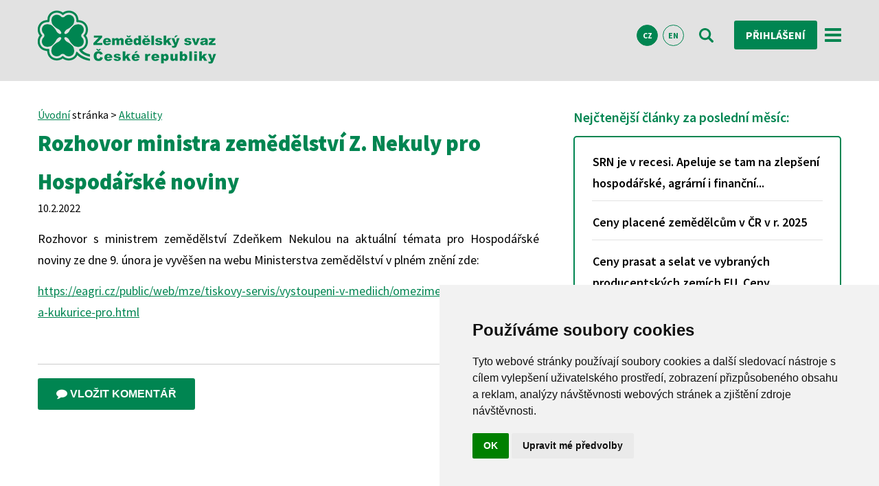

--- FILE ---
content_type: text/html; charset=UTF-8
request_url: https://www.zscr.cz/clanek/rozhovor-ministra-zemedelstvi-z-nekuly-pro-hospodarske-noviny-7051
body_size: 8957
content:
<!DOCTYPE html>
<html lang="cs">
  <head>  
  
<!-- Google Tag Manager -->
<script>

(function(w,d,s,l,i){w[l]=w[l]||[];w[l].push({'gtm.start':
new Date().getTime(),event:'gtm.js'});var f=d.getElementsByTagName(s)[0],
j=d.createElement(s),dl=l!='dataLayer'?'&l='+l:'';j.async=true;j.src=
'https://www.googletagmanager.com/gtm.js?id='+i+dl;f.parentNode.insertBefore(j,f);
})(window,document,'script','dataLayer','GTM-KV996B43');

</script>
<!-- End Google Tag Manager -->


  

    <meta charset="utf-8" />
	<meta name="viewport" content="width=device-width, initial-scale=1">
     
    <title>Rozhovor ministra zemědělství Z. Nekuly pro Hospodářské noviny | ZS ČR</title>
   
    <meta name="description" content=" Rozhovor s ministrem zemědělství Zdeňkem Nekulou na aktuální témata pro Hospodářské noviny ze dne 9. února je vyvěšen na webu Ministerstva zemědělství v p ... ">
   	<meta name="keywords" content="Nekula,MZe,rozhovor">
  	<meta name="author" content="Zemědělský svaz ČR, info@zscr.cz">
  	  	<meta name="robots" content="all">
  	  	
  	<meta property="og:image" content="https://www.zscr.cz/media/images/loga/logo_ctyrlistek_fb.png"/>
   
    <link rel="icon" type="image/vnd.microsoft.icon" href="/media/ico/favicon.ico" />
  	<link rel="shortcut icon" type="image/x-icon" href="/media/ico/favicon.ico" />
  	
  	
  	
	<link rel="stylesheet" href="/media/css/bootstrap_navbar.css">
	<script src="https://ajax.googleapis.com/ajax/libs/jquery/3.5.1/jquery.min.js"></script>
	<script src="https://maxcdn.bootstrapcdn.com/bootstrap/3.4.1/js/bootstrap.min.js"></script>
	
	
	
  	
  	<link rel="stylesheet" type="text/css" href="/media/css/zscr.css">
  			
	
	
	
	<link rel="stylesheet" type="text/css" href="/media/css/suitu.css">
	<link rel="stylesheet" type="text/css" href="/media/css/zscr_add.css">
	
	<link rel="stylesheet" type="text/css" href="/media/css/font-awesome.min.css">
	<link href="https://fonts.googleapis.com/css?family=Source+Sans+Pro:300,400,600,700,900&amp;subset=latin-ext" rel="stylesheet">
    
       
      
    <link rel="stylesheet" type="text/css" href="/media/css/slick.css">
  	<link rel="stylesheet" type="text/css" href="/media/css/slick-theme.css">
  	<script src="/media/js/email.js" type="text/javascript" charset="utf-8"></script>
  	<script src="/media/js/jquery.placeholder.min.js"></script>
	
  	<noscript>
		<link href="/media/css/stylyNoscript.css" rel="stylesheet">     
	</noscript>
	
	<meta name="facebook-domain-verification" content="a1omx5o6r7o77gw5z36g2m36kojzrd" />
		
  </head>
  
  
  <body>
  
<!-- Google Tag Manager (noscript) -->
<noscript><iframe src="https://www.googletagmanager.com/ns.html?id=GTM-KV996B43"
height="0" width="0" style="display:none;visibility:hidden"></iframe></noscript>
<!-- End Google Tag Manager (noscript) -->

  
  
  <noscript>
   <div class="error"> Pro plnou funkčnost těchto stránek je nutné povolit JavaScript.
 Zde jsou <a href="https://www.enable-javascript.com/cz/" rel="nofollow" target="_blank">
 instrukce, jak povolit JavaScript ve Vašem webovém prohlížeči</a>.</div>
   </noscript>
   
      
   <header class="header-compact">
		<div class="page-frame">
			<nav class="navbar navbar-inverse" data-spy="affix" data-offset-top="197">
			<div class="box_upr">
				<a href="/" class="float_left"><img src="/media/images/logo2.png" id="logo" alt="logo" class="logo_affix"></a>
				<a href="/" class="float_left"><img src="/media/images/logo-contrast.png" id="logo-mobile" alt="logo-mobile" class="logo_affix"></a>
				
				<div class="navigation-wrapper">
					<div class="menu-wrapper">
						<ul class="s-menu s-menu-horizontal hide-lg">
							<li class="s-menu-item"><a href="/Onas" class="s-menu-link ">O svazu</a></li>
							<li class="s-menu-item"><a href="/Aktuality" class="s-menu-link ">Aktuality</a></li>
														<li class="s-menu-item"><a href="/fotogalerie" class="s-menu-link ">Fotogalerie</a></li>
							<li class="s-menu-item"><a href="/onas/pro-novinare/tiskove-zpravy-a-stanoviska-142" class="s-menu-link ">Pro média</a></li>
							<li class="s-menu-item"><a href="/kontakty" class="s-menu-link ">Kontakty</a></li>
						</ul>
					</div>
										<div class="langs">
						<a class="langs-item active" href="/">CZ</a>
						<a class="langs-item " href="/En">EN</a>
					</div>
										<a href="/vyhledavani" class="ic-btn"><img src="/media/images/ic_vyhledavani.svg" alt="vyhledávání"><img src="/media/images/ic_vyhledavani-contrast.svg" alt="vyhledavani-kontrast"></a>
						<a href="/PrihlaseniRegistrace" class="cta-btn-small m-0-10 font-size-login">Přihlášení</a>						<a href="#s-offcanvas-right" class="offcanvas-open-trigger-right show-lg"><img src="/media/images/ic_menu.svg" alt="menu"><img src="/media/images/ic_menu-green.svg" alt="menu-green"></a>
				</div>
			</div>	
			</nav>
		</div>
	</header>
   
     
<script>

function confirmDelete(delUrl) {
  if (confirm("Opravdu chcete tento komentář smazat?")) {
    document.location = delUrl;
  }
}

</script>

<main>
		<div class="page-frame">
			<div class="pure-g">
				<div class="pure-u-1 pure-u-md-2-3">
					<span><a href="/">Úvodní</a> stránka > <a href="/Aktuality">Aktuality</a></span>
					
					 					
					
					 					
 					
 					
 					
					
										
										<h1>Rozhovor ministra zemědělství Z. Nekuly pro Hospodářské noviny</h1>
					<span class="head-date">10.2.2022</span>
				<!-- 	      -->
					
					<div class="font-size-18 text_align_justify">
					<p style="text-align: justify;">Rozhovor s ministrem zemědělství Zdeňkem Nekulou na aktuální témata pro Hospodářské noviny ze dne 9. února je vyvěšen na webu Ministerstva zemědělství v plném znění zde:</p>
<p><a href="https://eagri.cz/public/web/mze/tiskovy-servis/vystoupeni-v-mediich/omezime-pestovani-repky-a-kukurice-pro.html">https://eagri.cz/public/web/mze/tiskovy-servis/vystoupeni-v-mediich/omezime-pestovani-repky-a-kukurice-pro.html</a></p>
<p> </p>
					</div>
					
										
					 					
					<hr class="page-wide-block col-12 m-t-10 m-b-10">
					
										
					
					
					 <div id="fb-root"></div>
					
					
	   				
	   								
			
					
				<div class="m-t-20"><button class="cta-btn" onclick="showhide()"><i class="fa fa-comment" aria-hidden="true"></i> Vložit komentář</button></div>	
						
					<div id="komentar_clanek" class="hidden">
					<form action="/clanek" onsubmit="return myFunctionLoader()" method="POST" id="komentarform" name="komentarform" accept-charset="utf-8"  class="form-contrast m-t-20">
						<input type="text" name="nadpis" placeholder="Nadpis" required>
						<input type="text" name="jmeno"  placeholder="Jméno"  required>
						<input type="email" name="email" placeholder="E-mail"  required>
						<textarea placeholder="zde napiš komentář..." name="text" rows="8" class="textarea textarea-100 m-b-10" required></textarea>
							
						<div class="row">
							<span id="infocaptcha" style="padding: 10px 0 10px 0;color:red; display:block;">Prosím zaklikněte kolonku "Nejsem robot". Poté budete moct odeslat komentář.</span>
	                        <div class="g-recaptcha" style="display: inline-block;" data-sitekey="6LdgAjQUAAAAAA6C35mj5kfo2eXkSCch9sbUISrE" data-callback="recaptchaCallback"></div>
                    	</div>
						<input type="hidden" name="logged" value="false" id="logged">
						  <!--  <input type="hidden" name="recaptcha_response" id="recaptchaResponse"> --> 
                    	<hr class="page-wide-block col-12 m-t-10 m-b-10"> 
												
						<input type="hidden" name="clanek_id" value="7051" id="id_clanek">
				   	 	<input type="hidden" name="clanek_name" value="Rozhovor ministra zemědělství Z. Nekuly pro Hospodářské noviny" id="clanek_name">
						<input class="submit-btn" type="submit" value="Odeslat komentář" name="submitKomentar" id="submitKomentar" disabled>
					</form>
					</div>
					
					<div id="komentar_odpoved_clanek" class="hidden">
					<form action="/clanek" onsubmit="return myFunctionLoader()" method="POST" id="komentarform" name="komentarform" accept-charset="utf-8"  class="form-contrast m-t-20">
						<input type="text" name="nadpis" id="nadpis" placeholder="Nadpis" required>
						<textarea oninput="auto_grow(this)" name="popis" id="popis" placeholder="" class="textarea textarea-100 m-b-10" style="overflow: hidden;"></textarea>
						<input type="text" name="jmeno"  placeholder="Jméno"  required>
						<input type="email" name="email" placeholder="E-mail"  required>
						<textarea placeholder="zde napiš komentář..." name="text" rows="8" class="textarea textarea-100 m-b-10" required></textarea>
							
						<div class="row">
							<span id="infocaptcha2" style="padding: 10px 0 10px 0;color:red; display:block;">Prosím zaklikněte kolonku "Nejsem robot". Poté budete moct odeslat komentář.</span>
	                        <div class="g-recaptcha" style="display: inline-block;" data-sitekey="6LdgAjQUAAAAAA6C35mj5kfo2eXkSCch9sbUISrE" data-callback="recaptchaCallback"></div>
                    	</div>
						<input type="hidden" name="logged" value="false" id="logged">
					 <!--  	<input type="hidden" name="recaptcha_response" id="recaptchaResponse2"> -->
                        <hr class="page-wide-block col-12 m-t-10 m-b-10">
												<input type="hidden" name="clanek_id" value="7051" id="id_clanek">
				   	 	<input type="hidden" name="clanek_name" value="Rozhovor ministra zemědělství Z. Nekuly pro Hospodářské noviny" id="clanek_name">
						<input type="hidden" name="parentID" value="" id="parentID">
						<input class="submit-btn" type="submit" value="Odeslat komentář" name="submitKomentarOdpoved" id="submitKomentarOdpoved" disabled>
					</form>
					</div>
					
										
					
					
										
					
	   					   				
	   				
	   					   				
	   				
	   				
	   				
	   				
	   				
	   				
	   				
				</div>
				
				
				
				
		
				<div class="pure-u-1 pure-u-md-1-3">
				<!--  
					<ul class="side-navigation">
						<li><a href="/onas/pro-novinare/tiskove-zpravy-a-stanoviska-142" title="Tiskové zprávy a stanoviska">Tiskové zprávy a stanoviska</a></li>
						<li><a href="/onas/pracovni-mista/nabidka-145" title="Pracovní nabídky">Pracovní nabídky</a></li>
						<li><a href="/zpravodaj" title="Zemědělský Zpravodaj">Zemědělský Zpravodaj</a></li>
						<li><a href="/onas/clenstvi-131" title="Výhody členství ve svazu">Výhody členství ve svazu</a></li>
					</ul>
					-->		
					
					<h2 class="font-size-20 nadpis-first-navigation green-color">Nejčtenější články za poslední měsíc:</h2>
					<ul class="side-navigation-nejctenejsi">
												<li>
							<a href="/clanek/-508" title="SRN je v recesi. Apeluje se tam na zlepšení hospodářské, agrární i finanční...">SRN je v recesi. Apeluje se tam na zlepšení hospodářské, agrární i finanční...</a>
						</li>
												<li>
							<a href="/clanek/-480" title="Ceny placené zemědělcům v ČR v r. 2025 ">Ceny placené zemědělcům v ČR v r. 2025 </a>
						</li>
												<li>
							<a href="/clanek/-5036" title="Ceny prasat a selat ve vybraných producentských zemích EU. Ceny živočišných...">Ceny prasat a selat ve vybraných producentských zemích EU. Ceny živočišných...</a>
						</li>
												<li>
							<a href="/clanek/-814" title="Ceny konvenčně vyrobeného mléka (vč. příplatků) v souboru vybraných mlékáren...">Ceny konvenčně vyrobeného mléka (vč. příplatků) v souboru vybraných mlékáren...</a>
						</li>
												<li>
							<a href="/clanek/-7103" title="Vážený průměr cen mléka v EU v prosinci a v r. 2025 ">Vážený průměr cen mléka v EU v prosinci a v r. 2025 </a>
						</li>
							
					</ul>
					
						<h2 class="font-size-20 nadpis-first-navigation green-color">Nejčtenější články za poslední týden:</h2>
					<ul class="side-navigation-nejctenejsi">
												<li>
							<a href="/clanek/-508" title="SRN je v recesi. Apeluje se tam na zlepšení hospodářské, agrární i finanční...">SRN je v recesi. Apeluje se tam na zlepšení hospodářské, agrární i finanční...</a>
						</li>
												<li>
							<a href="/clanek/-480" title="Ceny placené zemědělcům v ČR v r. 2025 ">Ceny placené zemědělcům v ČR v r. 2025 </a>
						</li>
												<li>
							<a href="/clanek/-814" title="Ceny konvenčně vyrobeného mléka (vč. příplatků) v souboru vybraných mlékáren...">Ceny konvenčně vyrobeného mléka (vč. příplatků) v souboru vybraných mlékáren...</a>
						</li>
												<li>
							<a href="/clanek/-7103" title="Vážený průměr cen mléka v EU v prosinci a v r. 2025 ">Vážený průměr cen mléka v EU v prosinci a v r. 2025 </a>
						</li>
												<li>
							<a href="/clanek/-3465" title="Ceny konvenčně vyrobeného mléka a biomléka v Bavorsku v prosinci a v r....">Ceny konvenčně vyrobeného mléka a biomléka v Bavorsku v prosinci a v r....</a>
						</li>
							
					</ul>
				<!-- 
					<h2 class="font-size-20 m-t-20 m-b-10 green-color">Poslední komentáře u článků:</h2>
					<ul class="side-navigation-posledni-komentare">
												<li>
							<a href="/clanek/monika-oborna-motivujme-zemedelce-aby-co-nejvice-produkovali-protoze-to-je-vyhodne-pro-stat-8188#3256" title="Monika Oborná: Motivujme zemědělce, aby co nejvíce produkovali, protože to...">podpora produkce</a>
							<div><p class="margin-0">Ať mi paní předsedkyně zemědělského výboru poradí, jak mám mám na TTP v ANC zvýšit...</p></div>
						</li>
												<li>
							<a href="/clanek/vlada-musi-posilit-investice-aby-snizila-zavislost-vyroby-potravin-na-dotacich-8150#3255" title="Vláda musí posílit investice, aby snížila závislost výroby potravin na dotacích">Podpora investic a dotace</a>
							<div><p class="margin-0">Dotaz - finanční podpora investic je a není dotace?  </p></div>
						</li>
												<li>
							<a href="/clanek/zacarovany-kruh-ceskeho-zemedelstvi-8158#3254" title="Začarovaný kruh českého zemědělství">Pouze částečný popis</a>
							<div><p class="margin-0">V článku je zcela pomíjeno to nejpodstatnější - programové rozevírání nůžek mezi...</p></div>
						</li>
												<li>
							<a href="/clanek/aktualne-zverejnene-udaje-csu-agrarni-zahranicni-saldo-se-zhorsilo-8105#3246" title=" Aktuálně zveřejněné údaje ČSÚ: Agrární zahraniční saldo se zhoršilo">pasivní saldo zahraničního agroobchodu</a>
							<div><p class="margin-0">Vaše členské podniky dle vás obhospodařují více nežli  1/3 zemědělské půdy a zajišťují...</p></div>
						</li>
												<li>
							<a href="/clanek/jak-velka-je-zavislost-ceskych-zemedelcu-na-dotacich-a-co-to-pro-nas-do-budoucna-znamena-8101#3238" title="Jak velká je závislost českých zemědělců na dotacích a co to pro nás do...">otázka interpretace dat</a>
							<div><p class="margin-0">Podle vás ukazuje propočet dat 3 podniků dopad dotací na celé české zemědělství. Stále...</p></div>
						</li>
							
					</ul>
				 -->		
					<div class="side-events">
						<h2>Kalendář akcí</h2>
												<div class="events-item">
							<div class="calendar">
								<div class="calendar-top"><img src="/media/images/ic_calendar-small.svg"></div>
								<div class="calendar-body">
									<p class="date-day"><a href="/kalendar/porada-primych-clenu-zs-cr-zruseno-2147" title="Porada přímých členů ZS ČR  ZRUŠENO!" class="a-green a-text-decoration-none">22</a></p>
									<p class="date-month"><a href="/kalendar/porada-primych-clenu-zs-cr-zruseno-2147" title="Porada přímých členů ZS ČR  ZRUŠENO!" class="a-green a-text-decoration-none">leden</a></p>
								</div>
							</div>
							<div class="content-wrapper">
								<h2><a href="/kalendar/porada-primych-clenu-zs-cr-zruseno-2147" title="Porada přímých členů ZS ČR  ZRUŠENO!" class="a-black a-text-decoration-none">Praha, zasedací místnost 3.p. ZS ČR </a></h2>
								<p><a href="/kalendar/porada-primych-clenu-zs-cr-zruseno-2147" title="Porada přímých členů ZS ČR  ZRUŠENO!" class="a-black a-text-decoration-none">Porada přímých členů ZS ČR  ZRUŠENO!</a></p>
							</div>
						</div>
												<div class="events-item">
							<div class="calendar">
								<div class="calendar-top"><img src="/media/images/ic_calendar-small.svg"></div>
								<div class="calendar-body">
									<p class="date-day"><a href="/kalendar/seminar-setrne-dojeni-a-nejnovejsi-poznatky-v-priprave-mereni-peci-a-v-inovativnich-technologiich-22-1-2026-prostejov-2154" title="Seminář &#34;Šetrné dojení – nejnovější poznatky v přípravě, měření, péči a v inovativních technologiích&#34;, 22. 1. 2026, Prostějov" class="a-green a-text-decoration-none">22</a></p>
									<p class="date-month"><a href="/kalendar/seminar-setrne-dojeni-a-nejnovejsi-poznatky-v-priprave-mereni-peci-a-v-inovativnich-technologiich-22-1-2026-prostejov-2154" title="Seminář &#34;Šetrné dojení – nejnovější poznatky v přípravě, měření, péči a v inovativních technologiích&#34;, 22. 1. 2026, Prostějov" class="a-green a-text-decoration-none">leden</a></p>
								</div>
							</div>
							<div class="content-wrapper">
								<h2><a href="/kalendar/seminar-setrne-dojeni-a-nejnovejsi-poznatky-v-priprave-mereni-peci-a-v-inovativnich-technologiich-22-1-2026-prostejov-2154" title="Seminář &#34;Šetrné dojení – nejnovější poznatky v přípravě, měření, péči a v inovativních technologiích&#34;, 22. 1. 2026, Prostějov" class="a-black a-text-decoration-none">Prostějov</a></h2>
								<p><a href="/kalendar/seminar-setrne-dojeni-a-nejnovejsi-poznatky-v-priprave-mereni-peci-a-v-inovativnich-technologiich-22-1-2026-prostejov-2154" title="Seminář &#34;Šetrné dojení – nejnovější poznatky v přípravě, měření, péči a v inovativních technologiích&#34;, 22. 1. 2026, Prostějov" class="a-black a-text-decoration-none">Seminář "Šetrné dojení – nejnovější poznatky v přípravě, měření, péči a v...</a></p>
							</div>
						</div>
												<div class="events-item">
							<div class="calendar">
								<div class="calendar-top"><img src="/media/images/ic_calendar-small.svg"></div>
								<div class="calendar-body">
									<p class="date-day"><a href="/kalendar/seminar-setrne-dojeni-a-nejnovejsi-poznatky-v-priprave-mereni-peci-a-v-inovativnich-technologiich-27-1-2026-ostredek-2155" title="Seminář &#34;Šetrné dojení – nejnovější poznatky v přípravě, měření, péči a v inovativních technologiích&#34;, 27. 1. 2026, Ostředek" class="a-green a-text-decoration-none">27</a></p>
									<p class="date-month"><a href="/kalendar/seminar-setrne-dojeni-a-nejnovejsi-poznatky-v-priprave-mereni-peci-a-v-inovativnich-technologiich-27-1-2026-ostredek-2155" title="Seminář &#34;Šetrné dojení – nejnovější poznatky v přípravě, měření, péči a v inovativních technologiích&#34;, 27. 1. 2026, Ostředek" class="a-green a-text-decoration-none">leden</a></p>
								</div>
							</div>
							<div class="content-wrapper">
								<h2><a href="/kalendar/seminar-setrne-dojeni-a-nejnovejsi-poznatky-v-priprave-mereni-peci-a-v-inovativnich-technologiich-27-1-2026-ostredek-2155" title="Seminář &#34;Šetrné dojení – nejnovější poznatky v přípravě, měření, péči a v inovativních technologiích&#34;, 27. 1. 2026, Ostředek" class="a-black a-text-decoration-none">Ostředek</a></h2>
								<p><a href="/kalendar/seminar-setrne-dojeni-a-nejnovejsi-poznatky-v-priprave-mereni-peci-a-v-inovativnich-technologiich-27-1-2026-ostredek-2155" title="Seminář &#34;Šetrné dojení – nejnovější poznatky v přípravě, měření, péči a v inovativních technologiích&#34;, 27. 1. 2026, Ostředek" class="a-black a-text-decoration-none">Seminář "Šetrné dojení – nejnovější poznatky v přípravě, měření, péči a v...</a></p>
							</div>
						</div>
												<div class="events-item">
							<div class="calendar">
								<div class="calendar-top"><img src="/media/images/ic_calendar-small.svg"></div>
								<div class="calendar-body">
									<p class="date-day"><a href="/kalendar/seminar-setrne-dojeni-a-nejnovejsi-poznatky-v-priprave-mereni-peci-a-v-inovativnich-technologiich-29-1-2026-ceske-libchavy-plne-obsazeno-2156" title="Seminář &#34;Šetrné dojení – nejnovější poznatky v přípravě, měření, péči a v inovativních technologiích&#34;, 29. 1. 2026, České Libchavy - PLNĚ OBSAZENO" class="a-green a-text-decoration-none">29</a></p>
									<p class="date-month"><a href="/kalendar/seminar-setrne-dojeni-a-nejnovejsi-poznatky-v-priprave-mereni-peci-a-v-inovativnich-technologiich-29-1-2026-ceske-libchavy-plne-obsazeno-2156" title="Seminář &#34;Šetrné dojení – nejnovější poznatky v přípravě, měření, péči a v inovativních technologiích&#34;, 29. 1. 2026, České Libchavy - PLNĚ OBSAZENO" class="a-green a-text-decoration-none">leden</a></p>
								</div>
							</div>
							<div class="content-wrapper">
								<h2><a href="/kalendar/seminar-setrne-dojeni-a-nejnovejsi-poznatky-v-priprave-mereni-peci-a-v-inovativnich-technologiich-29-1-2026-ceske-libchavy-plne-obsazeno-2156" title="Seminář &#34;Šetrné dojení – nejnovější poznatky v přípravě, měření, péči a v inovativních technologiích&#34;, 29. 1. 2026, České Libchavy - PLNĚ OBSAZENO" class="a-black a-text-decoration-none">České Libchavy</a></h2>
								<p><a href="/kalendar/seminar-setrne-dojeni-a-nejnovejsi-poznatky-v-priprave-mereni-peci-a-v-inovativnich-technologiich-29-1-2026-ceske-libchavy-plne-obsazeno-2156" title="Seminář &#34;Šetrné dojení – nejnovější poznatky v přípravě, měření, péči a v inovativních technologiích&#34;, 29. 1. 2026, České Libchavy - PLNĚ OBSAZENO" class="a-black a-text-decoration-none">Seminář "Šetrné dojení – nejnovější poznatky v přípravě, měření, péči a v...</a></p>
							</div>
						</div>
							
						<a class="cta-btn" href="/kalendar">všechny akce</a>
					</div>
					
					
					
					
				</div>
			</div>
	  </div>	
	</main>
	
	
		<div id="overlay">
			 <h2>Váš komentář se ukládá. Prosím počkejte...</h2> 
			 <div id="loader_circle"></div>
			</div>
 
 
 

	<footer>
	<!-- 
		<div class="gradient-bt">
		<div class="page-frame">
			<div class="menu-wrapper">
				<h1>Zemědělský svaz České republiky</h1>
				<ul class="s-menu s-menu-horizontal hide-lg">
					<li class="s-menu-item"><a href="/Onas" class="s-menu-link">O svazu</a></li>
					<li class="s-menu-item"><a href="/Aktuality" class="s-menu-link">Aktuality</a></li>
										<li class="s-menu-item"><a href="/fotogalerie" class="s-menu-link">Fotogalerie</a></li>
					<li class="s-menu-item"><a href="/onas/pro-novinare-126" class="s-menu-link">Pro média</a></li>
					<li class="s-menu-item"><a href="/kontakty" class="s-menu-link">Kontakty</a></li></ul>
			</div>
		</div>
		</div>-->	
		<div class="light-stripe">
		<div class="page-frame">
			<div class="program-wrapper">
				<div class="pure-g">
					<div class="pure-u-1 pure-u-md-1-2 pure-u-lg-1-4 program-item">
						<h1>Dotační programy</h1>
					</div>
					<div class="pure-u-1 pure-u-md-1-2 pure-u-lg-1-4 program-item">
						<p><a href="/onas/9-f-e-regionalni-prenos-informaci-1548" class="a-white a-text-decoration-none"><b>9.F.e.</b> Regionální přenos informací</a></p>
					</div>
					<div class="pure-u-1 pure-u-md-1-2 pure-u-lg-1-4 program-item">
						<p><a href="https://www.ctpz.cz/" title="Podpora České technologické platformy pro zemědělství" class="a-white a-text-decoration-none"><b>10.E.e.</b> Podpora České technologické platformy pro zemědělství</a></p>
					</div>
					<div class="pure-u-1 pure-u-md-1-2 pure-u-lg-1-4 program-item">
						<p><a href="clanek/poradenska-cinnost-pri-tvorbe-zadosti-o-dotaci-v-ramci-operace-16-2-1-podpora-vyvoje-novych-produktu-postupu-a-technologii-v-zemedelske-prvovyrobe-3476" title="Poradenská činnost při tvorbě Žádostí o dotaci v rámci operace 16.2.1" class="a-white a-text-decoration-none"><b>16.2.1.</b> Podpora vývoje nových produktů, postupů a technologií v zemědělské prvovýrobě</a></p>
					</div>
				</div>
			</div>
		</div>
	</div>
	<div class="gradient-tb">
		<div class="page-frame">
			<div class="pure-g contacts-wrapper">
				<div class="contacts-padding pure-u-1 pure-u-md-1-2 pure-u-xl-1-4">
					<div class="contacts-item">
						<div class="contacts-first">
							<img src="/media/images/logo-contrast.png">
						</div>
						<div class="contacts-second">
							<p class="contact-info"><img src="/media/images/ic_phone.svg" alt="telefon">+420 <b>226 211 000</b></p>
							<p class="contact-info"><img src="/media/images/ic_mail.svg" alt="email"><script>mail2("info","zscr",14,"","info@<b>zscr.cz</b>")</script><noscript>Tato emailová adresa se nezobrazuje, kvůli zneužítí robotů. Prosím aktivujte si JavaScript ve vašem prohlížeči.</noscript></p>
						</div>
						<div class="contacts-third">
							<a href="https://www.facebook.com/zscrCZ/" target="_blank" title="Facebook"><img class="soc-media" src="/media/images/facebook.svg" alt="Facebook"></a><a href="http://www.youtube.com/c/ZscrCz" target="_blank" title="Youtube"><img class="soc-media" src="/media/images/youtube.svg" alt="Youtube"></a><a href="https://twitter.com/ZSCR" target="_blank" title="Twitter"><img class="soc-media" src="/media/images/ic_twitter.svg" alt="Twitter"></a>
						</div>
					</div>					
				</div>
			 	<div class="contacts-padding pure-u-1 pure-u-md-1-2 pure-u-xl-1-4">
		<!--		<div class="contacts-item">
						<div class="contacts-third eu-support">
							<img src="/media/images/eu.png">
						</div>
						<p></p>
					</div>	-->
					
					<div class="contacts-item-half">
						<a href="/onas/aktivity-svazu/agrodialog-iii-1572" target="_blank" title="Agrodialog III">
							<img src="/media/images/agrodialog3.png" alt="Agrodialog III">
						</a>	
						<p><a href="/onas/aktivity-svazu/agrodialog-iii-1572" target="_blank" title="Agrodialog III" class="a-black a-text-decoration-none">Projekt „Zlepšování pracovních podmínek, adaptability zaměstnanců a konkurenceschopnosti podniků v zemědělství prostřednictvím sociálního dialogu“</a></p>
						
					</div>	
				</div> 
				<div class="contacts-padding pure-u-1 pure-u-md-1-2 pure-u-xl-1-4">
					
					
					<div class="contacts-item-half">
						<a href="/onas/aktivity-svazu/program-rozvoje-venkova-cr-1561" title="Semináře financované z Programu rozvoje venkova">
						<img src="/media/images/prv.png" alt="Semináře financované z Programu rozvoje venkova"></a>
							<p><a href="/onas/aktivity-svazu/program-rozvoje-venkova-cr-1561" title="Semináře financované z Programu rozvoje venkova" class="a-black a-text-decoration-none">Semináře financované z Programu rozvoje venkova</a></p>
							
					</div>	
				</div>
				
				<div class="contacts-padding pure-u-1 pure-u-md-1-2 pure-u-xl-1-4">
					
					
					<div class="contacts-item-half">
						<a href="/onas/aktivity-svazu/spolecnym-postupem-socialnich-partneru-k-reseni-klicovych-temat-v-odvetvich-1566" title="Společným postupem sociálních partnerů k řešení klíčových témat v odvětvích">
						<img src="/media/images/loga/logo_opz.jpg" alt="Společným postupem sociálních partnerů k řešení klíčových témat v odvětvích"></a>
							<p><a href="/onas/aktivity-svazu/spolecnym-postupem-socialnich-partneru-k-reseni-klicovych-temat-v-odvetvich-1566" title="Společným postupem sociálních partnerů k řešení klíčových témat v odvětvích" class="a-black a-text-decoration-none">Společným postupem sociálních partnerů k řešení klíčových témat v odvětvích</a></p>
							
					</div>	
				</div>
				
				
			</div>
		</div>
	</div>
	</footer>
	<div id="copyright-se">
		<div class="page-frame">
			<div class="copyright-wrapper">
				 <p><a href="https://www.zscr.cz/GdprZscr" title="GDPR a Cookies">GDPR a Cookies</a> | Created by <a href="https://suitu.cz/" target="_blank">SUITU websites SE</a>, powered by SUITU CMS © 2018</p><img src="/media/images/logo_suitu.png">
			</div>
		</div>
	</div>
	
	
	
	

<div id="s-offcanvas" data-media="screen and (max-width: 0em)">
	<div id="s-offcanvas-right">
		<div data-offcanvas="right">
			<ul class="s-menu">
				<li class="s-menu-item"><a href="/Onas" class="s-menu-link">O svazu</a></li>
				<li class="s-menu-item"><a href="/Aktuality" class="s-menu-link">Aktuality</a></li>
								<li class="s-menu-item"><a href="/fotogalerie" class="s-menu-link">Fotogalerie</a></li>
				<li class="s-menu-item"><a href="/onas/pro-novinare-126" class="s-menu-link">Pro média</a></li>
				<li class="s-menu-item"><a href="/kontakty" class="s-menu-link">Kontakty</a></li>
			</ul>
			<div class="langs">
				<a class="langs-item active" href="/">CZ</a>
				<a class="langs-item " href="/En">EN</a>
			</div>
		</div>
	</div>
</div>

</body>
</html>


<script src="https://code.jquery.com/jquery-2.2.4.min.js" integrity="sha256-BbhdlvQf/xTY9gja0Dq3HiwQF8LaCRTXxZKRutelT44=" crossorigin="anonymous"></script>

<script src="/media/js/suitu.complete.min.js"></script>
<!--   https://cdn.mysuitu.com/suitu/complete.min.js-->


	
	<!--
		<script>
	
	(function(d, s, id) {
					  var js, fjs = d.getElementsByTagName(s)[0];
					  if (d.getElementById(id)) return;
					  js = d.createElement(s); js.id = id;
					  js.src = 'https://connect.facebook.net/cs_CZ/sdk.js#xfbml=1&version=v3.1';
					  fjs.parentNode.insertBefore(js, fjs);
					}(document, 'script', 'facebook-jssdk')); 
	
	</script>
	
	
	<script async defer crossorigin="anonymous" src="https://connect.facebook.net/cs_CZ/sdk.js#xfbml=1&version=v8.0&appId=462669623787503&autoLogAppEvents=1" nonce="77gM8ept"></script>
	
	<script>
		
	function showhide() {
		  var div = document.getElementById("komentar_clanek");
		  div.classList.toggle('hidden'); 
		}	
	
	</script>
  				
	<script src="https://www.google.com/recaptcha/api.js"></script>
	
	<script>
	
	
	function recaptchaCallback() {
	document.getElementById("infocaptcha").style.display="none";
	$('#submitKomentar').removeAttr('disabled');
	}
	
	</script>
	
	<script>
		
		var correctCaptcha = function(response) {
	        alert(response);
	    };
	    
			</script>
		
		-->
		
		
	<script src="https://www.google.com/recaptcha/api.js"></script>
	
	<script>
	
	
	function recaptchaCallback() {
	document.getElementById("infocaptcha").style.display="none";
	document.getElementById("infocaptcha2").style.display="none";
	$('#submitBtn').removeAttr('disabled');
	$('#submitKomentar').removeAttr('disabled');
	$('#submitKomentarOdpoved').removeAttr('disabled');
	
	}
	
	</script>
	
	
	
	<script>
		
		var correctCaptcha = function(response) {
	        alert(response);
	    };

	    
	</script>
	<!---->
	
	
	<script>
		
	function showhide() {
		  komentar_clanek.style.display = 'block';
		  komentar_odpoved_clanek.style.display = 'none';
		}	
	
	function reply(commentID) {
 
		  var valueKomentarTitle = document.getElementById(commentID).innerHTML;
		  var valueKomentarPopis = document.getElementById(`popis_${commentID}`).innerHTML;
		  valueKomentarTitle = "Re:" + valueKomentarTitle;
		  document.getElementById("nadpis").value = valueKomentarTitle;
		  document.getElementById("popis").value = valueKomentarPopis;  
		  document.getElementById("parentID").value = commentID;
		  
		  $('#nadpis').attr('readonly','readonly');
		  $('#popis').attr('readonly','readonly');
		  
		  nadpis.style.backgroundColor = "rgb(236,236,236)";
		  popis.style.backgroundColor = "rgb(236,236,236)";
		  
		  komentar_clanek.style.display = 'none';
		  komentar_odpoved_clanek.style.display = 'block';
	  
		  $('html, body').animate({
		        scrollTop: $("#komentar_odpoved_clanek").offset().top
		    }, 1000);
		  
		  auto_grow(popis);
		  
		}	
		
	function auto_grow(element) {
    element.style.height = "5px";
    element.style.height = (element.scrollHeight)+"px";
	}	
	
	
		
	
	</script>
	
		
			
		
		
		
		
	<link rel="stylesheet" href="/media/css/jquery.fancybox.min.css" />
	<script src="/media/js/jquery.fancybox.min.js"></script>
		
		<script type="text/javascript">
		
		$('[data-fancybox="gallery"]').fancybox({
		    slideShow : {
		        autoStart : true
		    },
		    transitionEffect : "zoom-in-out",
		    transitionDuration: 700,
		});
		 	
		 </script>
		 
		 
		 <script type="text/javascript">
		
		$('[data-fancybox="video-partner"]').fancybox({
		    slideShow : {
		        autoStart : true
		    },
		    transitionEffect : "zoom-in-out",
		    transitionDuration: 700,
		    youtube: {
	            autoplay: 1, // enable autoplay
	        }
		});
		 	
		 </script>
		 
		 <script type="text/javascript">
		
		$('[data-fancybox="fotosoutez-hlasovani"]').fancybox({
			caption : function( instance, item ) {
		    return $(this).attr('title');
		  },
    		slideShow : {
		        autoStart : true
		    },
		    transitionEffect : "zoom-in-out",
		    transitionDuration: 700,
		});
		 	
		 </script>
	
		
	
	
		
	
	 
	 
		<script>
    
    function myFunctionLoader() {
    	document.getElementById("overlay").style.display = "block";
    }
	
	</script>
		
		
	
		
		

	
		

	
		
		
	
	
	
		
		
		
	
		
		
		
	
		
	    
        
        
 
   
   <!-- Google tag (gtag.js) 
<script async src="https://www.googletagmanager.com/gtag/js?id=G-8ZF0NM1P0L"></script>
<script>

  window.dataLayer = window.dataLayer || [];
  function gtag(){dataLayer.push(arguments);}
  gtag('js', new Date());
  gtag('set', {'dimension1': 'false'});
  
  gtag('config', 'G-8ZF0NM1P0L');
  
  gtag('config', 'AW-585401387');	
  gtag('event', 'conversion', {'send_to': 'AW-585401387/EL5ICM_ug-EBEKuIkpcC'}); 
  
   
</script>

-->
	
	
	
		<!-- Retargetingový kód Sklik -->

<script type="text/javascript" data-cookie-consent="targeting" src="https://c.seznam.cz/js/rc.js" async></script>
<script type="text/plain" data-cookie-consent="targeting">

  window.sznIVA.IS.updateIdentities({
    eid: null
  });

  var retargetingConf = {
    rtgId: 108201,
    consent: 1
  };
  window.rc.retargetingHit(retargetingConf);

</script>
<!-- end of Retargetingový kód Sklik-->
	 
	
		
		
	
		
	
		
		
	
	
	<script src="/media/js/slick.js" type="text/javascript" charset="utf-8"></script>
  <script type="text/javascript">
    $(document).on('ready', function() {
      
      $(".vertical-center").slick({
        dots: true,
        infinite: true,
        autoplay: true,
  		autoplaySpeed: 2000,
  		arrows : false,
	      }).on('setPosition', function (event, slick) {
	    slick.$slides.css('height', slick.$slideTrack.height() + 'px');
		});
    });
    
    
    $(document).on('ready', function() {
      
      $(".vertical-center-homepage").slick({
        dots: true,
        infinite: true,
        autoplay: true,
  		autoplaySpeed: 6000,
  		arrows : true,
  		fade: true,
  		cssEase: 'linear'
	      });
    });
  


</script>

<!--  -->

	
		
	
		
	
		

				
	

				
	
	
	
	
	
	<!--  
	 <script type="text/javascript" id="cookieinfo"
	src="/media/js/cookieinfo.min.js"
	data-bg="#645862"
	data-fg="#FFFFFF"
	data-link="#F1D600"
	data-cookie="CookieInfo"
	data-text-align="justify"
    data-linkmsg="více informací"
    data-moreinfo="https://www.zscr.cz/GdprZscr#cookies"
    data-message="Tím, že používáte naše webové stránky, souhlasíte s používáním a ukládáním cookies na svém koncovém zařízení."
    data-close-text="Beru na vědomí.">
</script>
	-->
	
<!-- Cookie Consent by FreePrivacyPolicy.com https://www.FreePrivacyPolicy.com -->
<script type="text/javascript" src="/media/js/cookie-consent.js" charset="UTF-8"></script>
<script type="text/javascript" charset="UTF-8">

document.addEventListener('DOMContentLoaded', function () {
cookieconsent.run({"notice_banner_type":"simple","consent_type":"implied","palette":"light","language":"cs","cookie_duration":"90","page_load_consent_levels":["strictly-necessary","functionality","tracking","targeting"],"notice_banner_reject_button_hide":false,"preferences_center_close_button_hide":false,"page_refresh_confirmation_buttons":false,"website_name":"Zemědělský svaz ČR","website_privacy_policy_url":"https://www.zscr.cz/OchranaSoukromi"});
});

</script>

--- FILE ---
content_type: text/html; charset=utf-8
request_url: https://www.google.com/recaptcha/api2/anchor?ar=1&k=6LdgAjQUAAAAAA6C35mj5kfo2eXkSCch9sbUISrE&co=aHR0cHM6Ly93d3cuenNjci5jejo0NDM.&hl=en&v=PoyoqOPhxBO7pBk68S4YbpHZ&size=normal&anchor-ms=20000&execute-ms=30000&cb=pt7ik6xdgo56
body_size: 49428
content:
<!DOCTYPE HTML><html dir="ltr" lang="en"><head><meta http-equiv="Content-Type" content="text/html; charset=UTF-8">
<meta http-equiv="X-UA-Compatible" content="IE=edge">
<title>reCAPTCHA</title>
<style type="text/css">
/* cyrillic-ext */
@font-face {
  font-family: 'Roboto';
  font-style: normal;
  font-weight: 400;
  font-stretch: 100%;
  src: url(//fonts.gstatic.com/s/roboto/v48/KFO7CnqEu92Fr1ME7kSn66aGLdTylUAMa3GUBHMdazTgWw.woff2) format('woff2');
  unicode-range: U+0460-052F, U+1C80-1C8A, U+20B4, U+2DE0-2DFF, U+A640-A69F, U+FE2E-FE2F;
}
/* cyrillic */
@font-face {
  font-family: 'Roboto';
  font-style: normal;
  font-weight: 400;
  font-stretch: 100%;
  src: url(//fonts.gstatic.com/s/roboto/v48/KFO7CnqEu92Fr1ME7kSn66aGLdTylUAMa3iUBHMdazTgWw.woff2) format('woff2');
  unicode-range: U+0301, U+0400-045F, U+0490-0491, U+04B0-04B1, U+2116;
}
/* greek-ext */
@font-face {
  font-family: 'Roboto';
  font-style: normal;
  font-weight: 400;
  font-stretch: 100%;
  src: url(//fonts.gstatic.com/s/roboto/v48/KFO7CnqEu92Fr1ME7kSn66aGLdTylUAMa3CUBHMdazTgWw.woff2) format('woff2');
  unicode-range: U+1F00-1FFF;
}
/* greek */
@font-face {
  font-family: 'Roboto';
  font-style: normal;
  font-weight: 400;
  font-stretch: 100%;
  src: url(//fonts.gstatic.com/s/roboto/v48/KFO7CnqEu92Fr1ME7kSn66aGLdTylUAMa3-UBHMdazTgWw.woff2) format('woff2');
  unicode-range: U+0370-0377, U+037A-037F, U+0384-038A, U+038C, U+038E-03A1, U+03A3-03FF;
}
/* math */
@font-face {
  font-family: 'Roboto';
  font-style: normal;
  font-weight: 400;
  font-stretch: 100%;
  src: url(//fonts.gstatic.com/s/roboto/v48/KFO7CnqEu92Fr1ME7kSn66aGLdTylUAMawCUBHMdazTgWw.woff2) format('woff2');
  unicode-range: U+0302-0303, U+0305, U+0307-0308, U+0310, U+0312, U+0315, U+031A, U+0326-0327, U+032C, U+032F-0330, U+0332-0333, U+0338, U+033A, U+0346, U+034D, U+0391-03A1, U+03A3-03A9, U+03B1-03C9, U+03D1, U+03D5-03D6, U+03F0-03F1, U+03F4-03F5, U+2016-2017, U+2034-2038, U+203C, U+2040, U+2043, U+2047, U+2050, U+2057, U+205F, U+2070-2071, U+2074-208E, U+2090-209C, U+20D0-20DC, U+20E1, U+20E5-20EF, U+2100-2112, U+2114-2115, U+2117-2121, U+2123-214F, U+2190, U+2192, U+2194-21AE, U+21B0-21E5, U+21F1-21F2, U+21F4-2211, U+2213-2214, U+2216-22FF, U+2308-230B, U+2310, U+2319, U+231C-2321, U+2336-237A, U+237C, U+2395, U+239B-23B7, U+23D0, U+23DC-23E1, U+2474-2475, U+25AF, U+25B3, U+25B7, U+25BD, U+25C1, U+25CA, U+25CC, U+25FB, U+266D-266F, U+27C0-27FF, U+2900-2AFF, U+2B0E-2B11, U+2B30-2B4C, U+2BFE, U+3030, U+FF5B, U+FF5D, U+1D400-1D7FF, U+1EE00-1EEFF;
}
/* symbols */
@font-face {
  font-family: 'Roboto';
  font-style: normal;
  font-weight: 400;
  font-stretch: 100%;
  src: url(//fonts.gstatic.com/s/roboto/v48/KFO7CnqEu92Fr1ME7kSn66aGLdTylUAMaxKUBHMdazTgWw.woff2) format('woff2');
  unicode-range: U+0001-000C, U+000E-001F, U+007F-009F, U+20DD-20E0, U+20E2-20E4, U+2150-218F, U+2190, U+2192, U+2194-2199, U+21AF, U+21E6-21F0, U+21F3, U+2218-2219, U+2299, U+22C4-22C6, U+2300-243F, U+2440-244A, U+2460-24FF, U+25A0-27BF, U+2800-28FF, U+2921-2922, U+2981, U+29BF, U+29EB, U+2B00-2BFF, U+4DC0-4DFF, U+FFF9-FFFB, U+10140-1018E, U+10190-1019C, U+101A0, U+101D0-101FD, U+102E0-102FB, U+10E60-10E7E, U+1D2C0-1D2D3, U+1D2E0-1D37F, U+1F000-1F0FF, U+1F100-1F1AD, U+1F1E6-1F1FF, U+1F30D-1F30F, U+1F315, U+1F31C, U+1F31E, U+1F320-1F32C, U+1F336, U+1F378, U+1F37D, U+1F382, U+1F393-1F39F, U+1F3A7-1F3A8, U+1F3AC-1F3AF, U+1F3C2, U+1F3C4-1F3C6, U+1F3CA-1F3CE, U+1F3D4-1F3E0, U+1F3ED, U+1F3F1-1F3F3, U+1F3F5-1F3F7, U+1F408, U+1F415, U+1F41F, U+1F426, U+1F43F, U+1F441-1F442, U+1F444, U+1F446-1F449, U+1F44C-1F44E, U+1F453, U+1F46A, U+1F47D, U+1F4A3, U+1F4B0, U+1F4B3, U+1F4B9, U+1F4BB, U+1F4BF, U+1F4C8-1F4CB, U+1F4D6, U+1F4DA, U+1F4DF, U+1F4E3-1F4E6, U+1F4EA-1F4ED, U+1F4F7, U+1F4F9-1F4FB, U+1F4FD-1F4FE, U+1F503, U+1F507-1F50B, U+1F50D, U+1F512-1F513, U+1F53E-1F54A, U+1F54F-1F5FA, U+1F610, U+1F650-1F67F, U+1F687, U+1F68D, U+1F691, U+1F694, U+1F698, U+1F6AD, U+1F6B2, U+1F6B9-1F6BA, U+1F6BC, U+1F6C6-1F6CF, U+1F6D3-1F6D7, U+1F6E0-1F6EA, U+1F6F0-1F6F3, U+1F6F7-1F6FC, U+1F700-1F7FF, U+1F800-1F80B, U+1F810-1F847, U+1F850-1F859, U+1F860-1F887, U+1F890-1F8AD, U+1F8B0-1F8BB, U+1F8C0-1F8C1, U+1F900-1F90B, U+1F93B, U+1F946, U+1F984, U+1F996, U+1F9E9, U+1FA00-1FA6F, U+1FA70-1FA7C, U+1FA80-1FA89, U+1FA8F-1FAC6, U+1FACE-1FADC, U+1FADF-1FAE9, U+1FAF0-1FAF8, U+1FB00-1FBFF;
}
/* vietnamese */
@font-face {
  font-family: 'Roboto';
  font-style: normal;
  font-weight: 400;
  font-stretch: 100%;
  src: url(//fonts.gstatic.com/s/roboto/v48/KFO7CnqEu92Fr1ME7kSn66aGLdTylUAMa3OUBHMdazTgWw.woff2) format('woff2');
  unicode-range: U+0102-0103, U+0110-0111, U+0128-0129, U+0168-0169, U+01A0-01A1, U+01AF-01B0, U+0300-0301, U+0303-0304, U+0308-0309, U+0323, U+0329, U+1EA0-1EF9, U+20AB;
}
/* latin-ext */
@font-face {
  font-family: 'Roboto';
  font-style: normal;
  font-weight: 400;
  font-stretch: 100%;
  src: url(//fonts.gstatic.com/s/roboto/v48/KFO7CnqEu92Fr1ME7kSn66aGLdTylUAMa3KUBHMdazTgWw.woff2) format('woff2');
  unicode-range: U+0100-02BA, U+02BD-02C5, U+02C7-02CC, U+02CE-02D7, U+02DD-02FF, U+0304, U+0308, U+0329, U+1D00-1DBF, U+1E00-1E9F, U+1EF2-1EFF, U+2020, U+20A0-20AB, U+20AD-20C0, U+2113, U+2C60-2C7F, U+A720-A7FF;
}
/* latin */
@font-face {
  font-family: 'Roboto';
  font-style: normal;
  font-weight: 400;
  font-stretch: 100%;
  src: url(//fonts.gstatic.com/s/roboto/v48/KFO7CnqEu92Fr1ME7kSn66aGLdTylUAMa3yUBHMdazQ.woff2) format('woff2');
  unicode-range: U+0000-00FF, U+0131, U+0152-0153, U+02BB-02BC, U+02C6, U+02DA, U+02DC, U+0304, U+0308, U+0329, U+2000-206F, U+20AC, U+2122, U+2191, U+2193, U+2212, U+2215, U+FEFF, U+FFFD;
}
/* cyrillic-ext */
@font-face {
  font-family: 'Roboto';
  font-style: normal;
  font-weight: 500;
  font-stretch: 100%;
  src: url(//fonts.gstatic.com/s/roboto/v48/KFO7CnqEu92Fr1ME7kSn66aGLdTylUAMa3GUBHMdazTgWw.woff2) format('woff2');
  unicode-range: U+0460-052F, U+1C80-1C8A, U+20B4, U+2DE0-2DFF, U+A640-A69F, U+FE2E-FE2F;
}
/* cyrillic */
@font-face {
  font-family: 'Roboto';
  font-style: normal;
  font-weight: 500;
  font-stretch: 100%;
  src: url(//fonts.gstatic.com/s/roboto/v48/KFO7CnqEu92Fr1ME7kSn66aGLdTylUAMa3iUBHMdazTgWw.woff2) format('woff2');
  unicode-range: U+0301, U+0400-045F, U+0490-0491, U+04B0-04B1, U+2116;
}
/* greek-ext */
@font-face {
  font-family: 'Roboto';
  font-style: normal;
  font-weight: 500;
  font-stretch: 100%;
  src: url(//fonts.gstatic.com/s/roboto/v48/KFO7CnqEu92Fr1ME7kSn66aGLdTylUAMa3CUBHMdazTgWw.woff2) format('woff2');
  unicode-range: U+1F00-1FFF;
}
/* greek */
@font-face {
  font-family: 'Roboto';
  font-style: normal;
  font-weight: 500;
  font-stretch: 100%;
  src: url(//fonts.gstatic.com/s/roboto/v48/KFO7CnqEu92Fr1ME7kSn66aGLdTylUAMa3-UBHMdazTgWw.woff2) format('woff2');
  unicode-range: U+0370-0377, U+037A-037F, U+0384-038A, U+038C, U+038E-03A1, U+03A3-03FF;
}
/* math */
@font-face {
  font-family: 'Roboto';
  font-style: normal;
  font-weight: 500;
  font-stretch: 100%;
  src: url(//fonts.gstatic.com/s/roboto/v48/KFO7CnqEu92Fr1ME7kSn66aGLdTylUAMawCUBHMdazTgWw.woff2) format('woff2');
  unicode-range: U+0302-0303, U+0305, U+0307-0308, U+0310, U+0312, U+0315, U+031A, U+0326-0327, U+032C, U+032F-0330, U+0332-0333, U+0338, U+033A, U+0346, U+034D, U+0391-03A1, U+03A3-03A9, U+03B1-03C9, U+03D1, U+03D5-03D6, U+03F0-03F1, U+03F4-03F5, U+2016-2017, U+2034-2038, U+203C, U+2040, U+2043, U+2047, U+2050, U+2057, U+205F, U+2070-2071, U+2074-208E, U+2090-209C, U+20D0-20DC, U+20E1, U+20E5-20EF, U+2100-2112, U+2114-2115, U+2117-2121, U+2123-214F, U+2190, U+2192, U+2194-21AE, U+21B0-21E5, U+21F1-21F2, U+21F4-2211, U+2213-2214, U+2216-22FF, U+2308-230B, U+2310, U+2319, U+231C-2321, U+2336-237A, U+237C, U+2395, U+239B-23B7, U+23D0, U+23DC-23E1, U+2474-2475, U+25AF, U+25B3, U+25B7, U+25BD, U+25C1, U+25CA, U+25CC, U+25FB, U+266D-266F, U+27C0-27FF, U+2900-2AFF, U+2B0E-2B11, U+2B30-2B4C, U+2BFE, U+3030, U+FF5B, U+FF5D, U+1D400-1D7FF, U+1EE00-1EEFF;
}
/* symbols */
@font-face {
  font-family: 'Roboto';
  font-style: normal;
  font-weight: 500;
  font-stretch: 100%;
  src: url(//fonts.gstatic.com/s/roboto/v48/KFO7CnqEu92Fr1ME7kSn66aGLdTylUAMaxKUBHMdazTgWw.woff2) format('woff2');
  unicode-range: U+0001-000C, U+000E-001F, U+007F-009F, U+20DD-20E0, U+20E2-20E4, U+2150-218F, U+2190, U+2192, U+2194-2199, U+21AF, U+21E6-21F0, U+21F3, U+2218-2219, U+2299, U+22C4-22C6, U+2300-243F, U+2440-244A, U+2460-24FF, U+25A0-27BF, U+2800-28FF, U+2921-2922, U+2981, U+29BF, U+29EB, U+2B00-2BFF, U+4DC0-4DFF, U+FFF9-FFFB, U+10140-1018E, U+10190-1019C, U+101A0, U+101D0-101FD, U+102E0-102FB, U+10E60-10E7E, U+1D2C0-1D2D3, U+1D2E0-1D37F, U+1F000-1F0FF, U+1F100-1F1AD, U+1F1E6-1F1FF, U+1F30D-1F30F, U+1F315, U+1F31C, U+1F31E, U+1F320-1F32C, U+1F336, U+1F378, U+1F37D, U+1F382, U+1F393-1F39F, U+1F3A7-1F3A8, U+1F3AC-1F3AF, U+1F3C2, U+1F3C4-1F3C6, U+1F3CA-1F3CE, U+1F3D4-1F3E0, U+1F3ED, U+1F3F1-1F3F3, U+1F3F5-1F3F7, U+1F408, U+1F415, U+1F41F, U+1F426, U+1F43F, U+1F441-1F442, U+1F444, U+1F446-1F449, U+1F44C-1F44E, U+1F453, U+1F46A, U+1F47D, U+1F4A3, U+1F4B0, U+1F4B3, U+1F4B9, U+1F4BB, U+1F4BF, U+1F4C8-1F4CB, U+1F4D6, U+1F4DA, U+1F4DF, U+1F4E3-1F4E6, U+1F4EA-1F4ED, U+1F4F7, U+1F4F9-1F4FB, U+1F4FD-1F4FE, U+1F503, U+1F507-1F50B, U+1F50D, U+1F512-1F513, U+1F53E-1F54A, U+1F54F-1F5FA, U+1F610, U+1F650-1F67F, U+1F687, U+1F68D, U+1F691, U+1F694, U+1F698, U+1F6AD, U+1F6B2, U+1F6B9-1F6BA, U+1F6BC, U+1F6C6-1F6CF, U+1F6D3-1F6D7, U+1F6E0-1F6EA, U+1F6F0-1F6F3, U+1F6F7-1F6FC, U+1F700-1F7FF, U+1F800-1F80B, U+1F810-1F847, U+1F850-1F859, U+1F860-1F887, U+1F890-1F8AD, U+1F8B0-1F8BB, U+1F8C0-1F8C1, U+1F900-1F90B, U+1F93B, U+1F946, U+1F984, U+1F996, U+1F9E9, U+1FA00-1FA6F, U+1FA70-1FA7C, U+1FA80-1FA89, U+1FA8F-1FAC6, U+1FACE-1FADC, U+1FADF-1FAE9, U+1FAF0-1FAF8, U+1FB00-1FBFF;
}
/* vietnamese */
@font-face {
  font-family: 'Roboto';
  font-style: normal;
  font-weight: 500;
  font-stretch: 100%;
  src: url(//fonts.gstatic.com/s/roboto/v48/KFO7CnqEu92Fr1ME7kSn66aGLdTylUAMa3OUBHMdazTgWw.woff2) format('woff2');
  unicode-range: U+0102-0103, U+0110-0111, U+0128-0129, U+0168-0169, U+01A0-01A1, U+01AF-01B0, U+0300-0301, U+0303-0304, U+0308-0309, U+0323, U+0329, U+1EA0-1EF9, U+20AB;
}
/* latin-ext */
@font-face {
  font-family: 'Roboto';
  font-style: normal;
  font-weight: 500;
  font-stretch: 100%;
  src: url(//fonts.gstatic.com/s/roboto/v48/KFO7CnqEu92Fr1ME7kSn66aGLdTylUAMa3KUBHMdazTgWw.woff2) format('woff2');
  unicode-range: U+0100-02BA, U+02BD-02C5, U+02C7-02CC, U+02CE-02D7, U+02DD-02FF, U+0304, U+0308, U+0329, U+1D00-1DBF, U+1E00-1E9F, U+1EF2-1EFF, U+2020, U+20A0-20AB, U+20AD-20C0, U+2113, U+2C60-2C7F, U+A720-A7FF;
}
/* latin */
@font-face {
  font-family: 'Roboto';
  font-style: normal;
  font-weight: 500;
  font-stretch: 100%;
  src: url(//fonts.gstatic.com/s/roboto/v48/KFO7CnqEu92Fr1ME7kSn66aGLdTylUAMa3yUBHMdazQ.woff2) format('woff2');
  unicode-range: U+0000-00FF, U+0131, U+0152-0153, U+02BB-02BC, U+02C6, U+02DA, U+02DC, U+0304, U+0308, U+0329, U+2000-206F, U+20AC, U+2122, U+2191, U+2193, U+2212, U+2215, U+FEFF, U+FFFD;
}
/* cyrillic-ext */
@font-face {
  font-family: 'Roboto';
  font-style: normal;
  font-weight: 900;
  font-stretch: 100%;
  src: url(//fonts.gstatic.com/s/roboto/v48/KFO7CnqEu92Fr1ME7kSn66aGLdTylUAMa3GUBHMdazTgWw.woff2) format('woff2');
  unicode-range: U+0460-052F, U+1C80-1C8A, U+20B4, U+2DE0-2DFF, U+A640-A69F, U+FE2E-FE2F;
}
/* cyrillic */
@font-face {
  font-family: 'Roboto';
  font-style: normal;
  font-weight: 900;
  font-stretch: 100%;
  src: url(//fonts.gstatic.com/s/roboto/v48/KFO7CnqEu92Fr1ME7kSn66aGLdTylUAMa3iUBHMdazTgWw.woff2) format('woff2');
  unicode-range: U+0301, U+0400-045F, U+0490-0491, U+04B0-04B1, U+2116;
}
/* greek-ext */
@font-face {
  font-family: 'Roboto';
  font-style: normal;
  font-weight: 900;
  font-stretch: 100%;
  src: url(//fonts.gstatic.com/s/roboto/v48/KFO7CnqEu92Fr1ME7kSn66aGLdTylUAMa3CUBHMdazTgWw.woff2) format('woff2');
  unicode-range: U+1F00-1FFF;
}
/* greek */
@font-face {
  font-family: 'Roboto';
  font-style: normal;
  font-weight: 900;
  font-stretch: 100%;
  src: url(//fonts.gstatic.com/s/roboto/v48/KFO7CnqEu92Fr1ME7kSn66aGLdTylUAMa3-UBHMdazTgWw.woff2) format('woff2');
  unicode-range: U+0370-0377, U+037A-037F, U+0384-038A, U+038C, U+038E-03A1, U+03A3-03FF;
}
/* math */
@font-face {
  font-family: 'Roboto';
  font-style: normal;
  font-weight: 900;
  font-stretch: 100%;
  src: url(//fonts.gstatic.com/s/roboto/v48/KFO7CnqEu92Fr1ME7kSn66aGLdTylUAMawCUBHMdazTgWw.woff2) format('woff2');
  unicode-range: U+0302-0303, U+0305, U+0307-0308, U+0310, U+0312, U+0315, U+031A, U+0326-0327, U+032C, U+032F-0330, U+0332-0333, U+0338, U+033A, U+0346, U+034D, U+0391-03A1, U+03A3-03A9, U+03B1-03C9, U+03D1, U+03D5-03D6, U+03F0-03F1, U+03F4-03F5, U+2016-2017, U+2034-2038, U+203C, U+2040, U+2043, U+2047, U+2050, U+2057, U+205F, U+2070-2071, U+2074-208E, U+2090-209C, U+20D0-20DC, U+20E1, U+20E5-20EF, U+2100-2112, U+2114-2115, U+2117-2121, U+2123-214F, U+2190, U+2192, U+2194-21AE, U+21B0-21E5, U+21F1-21F2, U+21F4-2211, U+2213-2214, U+2216-22FF, U+2308-230B, U+2310, U+2319, U+231C-2321, U+2336-237A, U+237C, U+2395, U+239B-23B7, U+23D0, U+23DC-23E1, U+2474-2475, U+25AF, U+25B3, U+25B7, U+25BD, U+25C1, U+25CA, U+25CC, U+25FB, U+266D-266F, U+27C0-27FF, U+2900-2AFF, U+2B0E-2B11, U+2B30-2B4C, U+2BFE, U+3030, U+FF5B, U+FF5D, U+1D400-1D7FF, U+1EE00-1EEFF;
}
/* symbols */
@font-face {
  font-family: 'Roboto';
  font-style: normal;
  font-weight: 900;
  font-stretch: 100%;
  src: url(//fonts.gstatic.com/s/roboto/v48/KFO7CnqEu92Fr1ME7kSn66aGLdTylUAMaxKUBHMdazTgWw.woff2) format('woff2');
  unicode-range: U+0001-000C, U+000E-001F, U+007F-009F, U+20DD-20E0, U+20E2-20E4, U+2150-218F, U+2190, U+2192, U+2194-2199, U+21AF, U+21E6-21F0, U+21F3, U+2218-2219, U+2299, U+22C4-22C6, U+2300-243F, U+2440-244A, U+2460-24FF, U+25A0-27BF, U+2800-28FF, U+2921-2922, U+2981, U+29BF, U+29EB, U+2B00-2BFF, U+4DC0-4DFF, U+FFF9-FFFB, U+10140-1018E, U+10190-1019C, U+101A0, U+101D0-101FD, U+102E0-102FB, U+10E60-10E7E, U+1D2C0-1D2D3, U+1D2E0-1D37F, U+1F000-1F0FF, U+1F100-1F1AD, U+1F1E6-1F1FF, U+1F30D-1F30F, U+1F315, U+1F31C, U+1F31E, U+1F320-1F32C, U+1F336, U+1F378, U+1F37D, U+1F382, U+1F393-1F39F, U+1F3A7-1F3A8, U+1F3AC-1F3AF, U+1F3C2, U+1F3C4-1F3C6, U+1F3CA-1F3CE, U+1F3D4-1F3E0, U+1F3ED, U+1F3F1-1F3F3, U+1F3F5-1F3F7, U+1F408, U+1F415, U+1F41F, U+1F426, U+1F43F, U+1F441-1F442, U+1F444, U+1F446-1F449, U+1F44C-1F44E, U+1F453, U+1F46A, U+1F47D, U+1F4A3, U+1F4B0, U+1F4B3, U+1F4B9, U+1F4BB, U+1F4BF, U+1F4C8-1F4CB, U+1F4D6, U+1F4DA, U+1F4DF, U+1F4E3-1F4E6, U+1F4EA-1F4ED, U+1F4F7, U+1F4F9-1F4FB, U+1F4FD-1F4FE, U+1F503, U+1F507-1F50B, U+1F50D, U+1F512-1F513, U+1F53E-1F54A, U+1F54F-1F5FA, U+1F610, U+1F650-1F67F, U+1F687, U+1F68D, U+1F691, U+1F694, U+1F698, U+1F6AD, U+1F6B2, U+1F6B9-1F6BA, U+1F6BC, U+1F6C6-1F6CF, U+1F6D3-1F6D7, U+1F6E0-1F6EA, U+1F6F0-1F6F3, U+1F6F7-1F6FC, U+1F700-1F7FF, U+1F800-1F80B, U+1F810-1F847, U+1F850-1F859, U+1F860-1F887, U+1F890-1F8AD, U+1F8B0-1F8BB, U+1F8C0-1F8C1, U+1F900-1F90B, U+1F93B, U+1F946, U+1F984, U+1F996, U+1F9E9, U+1FA00-1FA6F, U+1FA70-1FA7C, U+1FA80-1FA89, U+1FA8F-1FAC6, U+1FACE-1FADC, U+1FADF-1FAE9, U+1FAF0-1FAF8, U+1FB00-1FBFF;
}
/* vietnamese */
@font-face {
  font-family: 'Roboto';
  font-style: normal;
  font-weight: 900;
  font-stretch: 100%;
  src: url(//fonts.gstatic.com/s/roboto/v48/KFO7CnqEu92Fr1ME7kSn66aGLdTylUAMa3OUBHMdazTgWw.woff2) format('woff2');
  unicode-range: U+0102-0103, U+0110-0111, U+0128-0129, U+0168-0169, U+01A0-01A1, U+01AF-01B0, U+0300-0301, U+0303-0304, U+0308-0309, U+0323, U+0329, U+1EA0-1EF9, U+20AB;
}
/* latin-ext */
@font-face {
  font-family: 'Roboto';
  font-style: normal;
  font-weight: 900;
  font-stretch: 100%;
  src: url(//fonts.gstatic.com/s/roboto/v48/KFO7CnqEu92Fr1ME7kSn66aGLdTylUAMa3KUBHMdazTgWw.woff2) format('woff2');
  unicode-range: U+0100-02BA, U+02BD-02C5, U+02C7-02CC, U+02CE-02D7, U+02DD-02FF, U+0304, U+0308, U+0329, U+1D00-1DBF, U+1E00-1E9F, U+1EF2-1EFF, U+2020, U+20A0-20AB, U+20AD-20C0, U+2113, U+2C60-2C7F, U+A720-A7FF;
}
/* latin */
@font-face {
  font-family: 'Roboto';
  font-style: normal;
  font-weight: 900;
  font-stretch: 100%;
  src: url(//fonts.gstatic.com/s/roboto/v48/KFO7CnqEu92Fr1ME7kSn66aGLdTylUAMa3yUBHMdazQ.woff2) format('woff2');
  unicode-range: U+0000-00FF, U+0131, U+0152-0153, U+02BB-02BC, U+02C6, U+02DA, U+02DC, U+0304, U+0308, U+0329, U+2000-206F, U+20AC, U+2122, U+2191, U+2193, U+2212, U+2215, U+FEFF, U+FFFD;
}

</style>
<link rel="stylesheet" type="text/css" href="https://www.gstatic.com/recaptcha/releases/PoyoqOPhxBO7pBk68S4YbpHZ/styles__ltr.css">
<script nonce="-a_SFh7qCG3NXftfTZ_4_A" type="text/javascript">window['__recaptcha_api'] = 'https://www.google.com/recaptcha/api2/';</script>
<script type="text/javascript" src="https://www.gstatic.com/recaptcha/releases/PoyoqOPhxBO7pBk68S4YbpHZ/recaptcha__en.js" nonce="-a_SFh7qCG3NXftfTZ_4_A">
      
    </script></head>
<body><div id="rc-anchor-alert" class="rc-anchor-alert"></div>
<input type="hidden" id="recaptcha-token" value="[base64]">
<script type="text/javascript" nonce="-a_SFh7qCG3NXftfTZ_4_A">
      recaptcha.anchor.Main.init("[\x22ainput\x22,[\x22bgdata\x22,\x22\x22,\[base64]/[base64]/[base64]/bmV3IHJbeF0oY1swXSk6RT09Mj9uZXcgclt4XShjWzBdLGNbMV0pOkU9PTM/bmV3IHJbeF0oY1swXSxjWzFdLGNbMl0pOkU9PTQ/[base64]/[base64]/[base64]/[base64]/[base64]/[base64]/[base64]/[base64]\x22,\[base64]\\u003d\x22,\[base64]/Dhw3Ch8Oew7DCqW/CvTHCtsOlcANzFsO/wopBwqvDjUNWw51rwqV+PcOPw5AtQSvCr8KMwqNDwqMOa8O+EcKzwod3wrkCw4V/w6zCjgbDi8OlUX7DhSlIw7TDusOFw6x4KwbDkMKKw5xywo59TRPCh2JSw4DCiXwgwpcsw4jChjvDusKkdQ89wrsBwrQqS8Ovw5JFw5jDncKsEB87YVoMTgIeAw3DpMOLKV1Sw5fDhcOpw4jDk8Oiw5xPw7zCj8OTw7zDgMO9Lkppw7diFsOVw5/[base64]/Dm2gcGlIWKm7CvsObw5XDssKEworDqsODccKEUnobw6TCk1Jbwo8+eMKFe33CvcKcwo/Ci8O/w47DrMOAFcK/H8O5w7bCoTfCrMKSw6VMandUwp7DjsO2WMOJNsKsDsKvwrgBEl4UZzpcQ2fDvBHDiG7CncKbwr/CrWnDgsOYZsKLZ8O9DjYbwroYDk8LwoEowq3Cg8OLwphtR1HDg8O5wpvCtEXDt8Olwp51eMOwwolEGcOMQi/CuQVjwodlRk3Dgj7CmTnCmsOtP8K6MW7DrMOBwqLDjkZUw6zCjcOWwpDCgsOnV8KOJ0ldLMKfw7hoCDbCpVXCoHbDrcOpKk0mwplAegFpYsK2wpXCvsO4a1DCnxYHWCwxAH/DlWwyLDbDi3zDqBp2Jl/[base64]/[base64]/w4/DvcO5c8KFS8K0wq8Dwo4TKRnDjMKgwrrDjMKpS2fDq8KMw67DqxE/w7cAwqQiw58MKlROwpjDp8Kta39Tw5EKKCwBIMOQTcOPw7BLV3HDicK/SmrCmTtlIcOkf1rCvcOYXcKTThg5HWLDksOkSlhfwqnCp07ClMK6OC/[base64]/DoMKeW1fDpVI1fsKpNcK3UMKfw69Qw64hw55Ww5J7OnYkSxnCn1Eww4DDgMKKcgrDlSrDscO2wrlMwqDDsmrDmsOmFcK1HBMlEcOnc8KHC2fDqVjDoH5aRcKrw5jDrsKiwr/DpTbDrMOaw77DqmLCtypww5ICw5Qswolmw5rDosKgw6XDtcOHwr8zaAUCE2HCosOmwqIjRMKrZUExw5YQw5XDhcO8wqAyw5t+wrfCoMOCw7DCqsO5w7APD3rDjU7Cvj03w5Uqw6xuw6LDiFw4wp0KT8KGdcOfw7/DrCR/T8O6G8OqwptQw7Jbw6Ygw4vDpUddwp1EGAFvBsOBT8OawoPDiX49WcOaZTN1KkJ1Mx5/[base64]/Cm8O8w5zCqcKMX8OSwobDtlNlBcKEwo5MwrrCrMKMIznCvsKBw5fClQtcwrTCgmVfwpA9CsKGw70/JsOvUsKIDsOVOMOGw6/DixvDt8OHDnccHl/DvsOObsKKCz8daBsQw6JywrJJWsKYw4IwSzJ8M8O4T8OMw7nDqDfDjcOjwoHDrljDiDPDpMOKCcOVwoNNBcKedMKcUjjDtcOgwp/Du2N1wr/DoMKeWxjDocKZw5XCmS/[base64]/Xlkmw6E7HDJlZsOIRcOJZMO+wpHDm8OSw7l6w6ISacOLwrVFEXYWwrLDvkwwFsOZex8Mwp3Dn8KmwrJmwofCmMKkIcO8w5DDiU/DlMOnO8KQw6zDgl/DqFLCo8Kew6gGwq/DpmXCpMOKQcK2BX3DhMOAXMKGAsOIw6Qkw7hGw5gfTETCo2nChybCnMO1D1s1AyrCqU91wqp9Uz7CgsOmaBoWasKQwrFuwqjCpn/DuMOdw7BMw5zDlMO7wothDcOpwpdTw67DpcOaL0vCjxrDrMO1wpVERRPDgcONPgnDh8OtTsKfRAUXd8Ktwq7DgMOsP0vDnMKFwo86GRjDqsORHXHCqcKGVQfDpMKfwqVDwqTDoEPDvAJZwrEeFMOhwqJDwq4+LcO+WEMBdW8lUMObbUEec8Kzw7oNUQ/DqX/CvRcjfy4Aw4nChMKoQcKxw4xmA8Kfwqx1bB7CjxXCpkQLw6t0w4HCgULCnsKvw5/ChRnDvUjDqGoiIsOxL8Kdwog/[base64]/[base64]/DuyLCt8OPwocZwqQUwpA/w5jCrMOWw5zCjV3DrA3DgsOFbsKVOwx5T27DmxLDl8KMTXhSahFsI37CrwUqfFtTwoTCi8KfHsONIRckwr/DoWrDlFHCrMOBw6XCjDJwacO3wq04WMKPYQbCvFTCiMKvwqN6wr/DhFzCiMKNHWEvw7PCn8OmS8KLNMOEwpzChXfCijMyQVrDvsOZwoDCpsKAJFjDr8O/wq3Ct0xzbUvCksK8OcKYIzTDlcKQLsOFKHHDlMODHcKhSiHDqMKFOcO9w6IOw7IFwojCrcOMRMKjw5ECwolMSmTDrMOSV8KDwq/Cr8Ouwo15w5XDlcOgf3QMwrjDncO2wqsKw4/[base64]/CjltXw6XDuR/DlcKUBsKWw4JBMEMTBhtDwotoIw3Du8KhDMOEUsKiRMKEwrzCnMOGXAcIMULCq8KTCyzCnyDDv1M9w55tLsOrwrdhw5XCq2xnw5XDp8KgwogHJ8K6w5zDgGLDsMKOwqJFVwEjwoXCoMOHwpPCtAgpdEE6HG/[base64]/NTzDnB3DpcO3BsOOw5lYw59mSsOTw5w0KsKVw5wCGDvDmMKGRcOSw6XDo8OMworComzDssKZw51EXMOsdMOMPwjDhRLDg8K7J1DCkMKdOcOFQl7DgMONe0QXw5TCjcKXCsOdZB/[base64]/CgwIbw7opwqfCsB02w7jCkS3Dn2cgRDPCsDjDkSNgw64LYcKvHcKKLUnDhMOnwpHCu8Kswr/DlcOOIcKaY8OEwp9Lw47DnsKywotAwrbDsMKQFifCpC80w4vDsyXCt2HCoMKzwqV0wojCtmTDkCdtKsOiw5nCosOLOiLCisOBwrc2w7jChhrCi8OnL8KuwrLChcO/[base64]/CqG1zAHpUZyp2wqjCo8O3KMK2IxEfY8O2woLClMOOw4jCvsOFw5ESIyXCkzAmw5oUZcKRwpvDp2LDj8K4w4Egw7XCk8OuVg7CpMOtw4HDomViMFHCisO9wpJeCG9gacOTw6rCssODD3MZw6DCs8O7w4TCscKlwogTOMO7IsOSw5sIw5TDiHJ/DwY1AMKhbnvCtsOJUl98w7HCvMODw49MC0/Cs2LCr8ONPcOqQ1vCizFiw5cuHVHDrsOXQsKxR1k5RMKgFitxwokyw7/CvsOKSEPDuEcdw77DlcOMwqU2wpLDsMObw7jDskTDvihLwofDvMOwwpI/[base64]/[base64]/w4h+VcKGw5UawrjChsOzw4g2FUcpWT7ChcKpD0zDksK3wq/CpcKBw6M4I8OTe19dbEbCk8OVwq1CKHzCv8Ojw5t1TiZNwooaP0LDny/CpFocw4TCvVvCvsKKK8KBw5I1wpY9WCcnYwBRw5DDmw1hw6TCvgLCvw1PVjLCkcOCVEDCmMOHGMO+woIzwoPCnXVNwr8fwrVyw7zCqsO3K2/Cj8KCwq/DpSnDpsO7w77DosKKbsKHw5/DqhpqJ8Oqw69+Gzs2woTDhGXCpyoHV0vCsRPCsGYDKMOZIzE6w5czw5ZXw4PCo13DkRDCv8OAYXpoTcOqfzPDt3cRBH4swp3DgsKwMjFGUsK+XcKQw40kw47DkMOnw7hyYCoXBHl/CMO6OsKYc8O+LEPDv1nDtHLClQ12BW4Rw65mCUrDpU0LccKYwqcQS8KBw4lIwoVHw5nCl8K/woXDiiDDq2DCvyxFw6dywr3DusOtw7XCux8pwqzDrlLCmcKYw6kjw4LDokjCkz5hc3AiEAnCpcKNwpRMwoHDujTDu8Oqwqwxw6HDrcKRF8K3KsOzFx3CgwIUw63DqcOfw5DDgMOQOsORJz0zwoVhBkDDqcKwwrp+w6TCm2/DsGnDksOMdMOwwoIZw7BMBUjCoEPCnBBKcBnDrHjDtsKHPD/[base64]/DqizDsWLChcOAwozCmwFMZMOtw5HChMO+a8OWwo9nwoXDuMO7b8K+ZsOhw4fDu8OyaUw+wqoEDcK8PcOSw4fDgsKbNiBsRsKkY8OzwqMqwoLDvcOaAsKEesKVJFvCjcKswqpXMcKDeSE+FcOewqN+wpMkT8OgB8O4wo5+wr44w5/Cj8O4WwzCkcONwp0+dCPDgsOXUcOgRXrDtHrCgsOaMnh5RsO7PsK2Gm0zWcOVDcOvWsK7NsO8JQwbGmcKWMOxIwYUTBTDlmRIw791eQZ5Q8OfX03CmFF7w5Bww6dDWFxowoTCtMK2fGJcwpRSw4lBw4rDvyfDj37DmsKhRC/[base64]/CicK1w6Iww4IPwpcdw5LCjsObwrDDjwnCncO/KxbDiFvClBLDjB7ClsOnNsOqAMOCw5bCv8OARBPCssOEw7ojYkPCt8O7XMKlAsOxRsOoRWDCjArDtSjCtw0LIHQ1Qmdkw5Icw4bCiy7Du8K2TkMHPwXChsKHwqMHw5lWEh/CiMOgwrXDpcO0w4vCghLDjsObw4cNwprDiMO1w6ZwV3nDgsKwT8KwBcKPd8K9K8KYfcKtSCVuPgLCjkPDgcO0YnfDusK+w5zCssK2w7HCqUTDrXk0w7vDgVYlej7Do0U5w63CoULDvjY/VA3DpTx9NcKaw6QEJlfCgMOHLMO5w4PCiMKawqvCvMOvw7EYwot5w4jCsgMGGFlqAMK8wopAw7lqwoUPwqDClsO2AMOVD8OuSkJGDWowwogHdsKLEsKbScOBw6d2w5sQw5nDqhlSUMO5w5/DsMOmwoElwqbCgVfDksOjf8OgMVQtL3jCssO9wobDuMKmw53DsSHDp0lOwo42RcOjwqzDrBTDtcKIaMKpBTfDlcKHIUNGwpnCr8KfTRbDhCIUw7fCjGQYLChwFR07w6dBYml1w7DCnxJIemPDnmfCr8O+wqZqw6/Dj8O2O8OfwpsQwpDCrBR1wpXDn0XCigdKw4RlwoVMb8K6YMOHWsKUwp5fw73CqERcwp/DqVpnw6Yyw7VtOsOew54jM8KaM8OBwpVBDsKyPGnCtyLCt8KFw44dKcOlwo7Do1nDoMKDWcO4OMKnwoY0F3lxwph2wpbCg8K8wox6w4RZKy0gdRfCisKFacKEw4PCncOrw75Lwos6DMKJMyjCu8K3w6vCsMOBw6o1asKaVC/[base64]/DpgTCiMOgwqQbw5M/[base64]/CvkzCnMOac8OGVR/DjMKjw50uw60RZsOiBF7DrnzCncOswo56RMKKZ1s8w53CiMOaw7xBw5TDj8KFCsOPCikMwpF9PFtlwrxLwqfCqCnDmQDCncK8woPCocKBcjLCn8KXUn4Xw67CmjRQwocnUAV4w6TDpsOUw7TCisKxU8KOwpDCuMKkWMKhbsKzBMKVw6V/[base64]/CkSvCp3IZWztBwqtyZsK2P2x+wo3CiyzDrF/CpcK4HcK8wqZ6ccO3wpDDplDDpCsgw4DCp8KxYEoLwpfCjkJAYsK2KmnDj8OlE8KTwp5Dwq8zwooxw6zDgxDCpsOqw4UIw57DlsKyw6MQXQ7CgTrCjcO0w4NXw5nCm3/[base64]/DqMOFw4BWwp7DmMOud8KcwpDCrgjCjiVQwpbDhMOVw6DCqnzDlMO/[base64]/w6sfwq7CmDoKwpVLw7XCssOUDhbChRV2OMOZwqxew5ccw5PCg1jDo8KKw7Q+HUhUwpsuwppZwoY0Slg1wp/CucKBE8KXw6rCi3sAwrkWXy1Zw7HCkcKdw65Ow5fDsyQkw4HDpDl4VcOrTMOPw7fClHNkwpTDsikzI1rCqB0qw4cHw4bDshV5w7IsKhbCqMKtwpzCimvDqcOBwro/TsK+XsK0Zw4WwrHDqTLDt8OrUjhRXT8qOHjCgh8/Y3kJw4QUWDQpecKxwpMhwrrCnsORw4TClMOTA38+wonCn8O9IkU/w7fDrF0IKMOfLVJfaDTDnMOtw7PCuMO/T8OGLUF9woNeSUbCmcOsWzjCmsO6EMKeXG/CnsOzdxADGMOKY2vDvsOuT8K5wp3CqyB4wq/CiB8FJsOaD8OtXX8IwrPDiRINw6oKOCstdFYSDcKQTh0/[base64]/Cjm/DoMOIw6jDpMOXZMKlw7TCglFvwqdAY8Ouw4bDjcOvQWQaw7XCh3/CkcKsRhjDtMK4w7TDk8O6wpLCnjrDncKFwpnCmnQ8RFMqURZXJMKVa1cyYytvCjHDoyvDumApw6zDkQJnHMKjw51Cwo7CrTvCngnCo8Kjw6pWFUNzQcOoSzDCuMO/OkfDg8KCw5liwooKI8Krw6RAVcKsYzR7H8ODwoPDlGxuw73Cv0rDkGnCoFvDusOPwrdMw7zDpA3DjSpkw49/wprDmsONw7QWbFzCi8K3V2ItVW9FwphWE03CjcOaAcKXP0ttwqI/woxGBMKHTcOaw5rDjMKEwr/DgiBmc8K5GnTCvF1YNyUqwpQgY20MT8K8D2dLbWRJWEFZRggfBsO2OilBwrHCpH7DssK3w5cgw5HDvgHDhH1/dMKyw5/CnWQ1K8K+Fk/Cs8Oqwqcjw4rCiVMkwq/Ci8Oyw4bDucOHesK0wr/DiE9MHcOawr1GwrEpwps+JGc7A0wtKMKGwpHDr8K6PsOiwrTCpUNmw7/DlWQrwrAUw6grw7ksfMOANMK8wpQXMMOmwrEdFRt2wpwALmlzw4AReMOowpvDszDDqsOSw6vDoTzCtAHCiMOne8KSecKEwp8iwoZaFsKFw4krbcKOwp0Qw7XDthPDtURNThTCuSklAsOcwrTDrsK+AF/Ckn4xwos9w5ZtwoXCqBUQcHjDjMOMwpAtwpjDosKjw7NvSVxLwo3DpsKpwrvDtMKdwqg9bcKlw67CoMKCY8O5BcOAMl97FcOAworCrDcYwp3Dllwzw5Fqw73Dth9oR8KJCMKyeMOHIMO/woMYFcO+WTDDvcOIHMK4w7Epb1zDi8Kew5XCvwLDs0VXRGUiRHkywqfCvGLDvzTCqcOlK2LCsxzCqlnDm07Ct8Kmw6I9w5EVKxgZwqnCg1kNw6rDsMOxwq7DsHAKw7jDlVwgAVh8w4ZEFsKowpXCjETDmVbDssOEw6cMwqo3Q8Ofw4/[base64]/DoVfDvsOrw7QDMDDDvMORN27DmwAzfMKhZk8cw4DDkFnDhMKzw4daw78LIMOmd2bCgcKywoUzXGbDh8KERhjDksOCWMOBw43Cswcnw5LCqGgfw4QUO8OVM3bCq0bDmC/Cj8KPacOJwrceCMOcNMOBXcODMcKtHQfCvAQCTcKLM8O7dikKw5HDr8Omwo1QM8K/cyPDocKMw5bCvX4wc8O0w7dywo8lw4/DsE42K8KdwolGH8OiwqQlVBtNw7XCh8KHFsKXwq/[base64]/wp02P3ltwrAPOMKeesK2Ok9PIDzCrsKNwqfCm8K/VsO+w43Cpjc4wrPDjcKiX8KWwr9ywoXDjBAIw4DDrMOHfMKlBcK6wq7DrcOcH8Ohw61hwr3Dj8OUXzohw6nCq0d8wp9WG0cewr7DkgTDoU/Ds8KMJibCvsOqK2d1fHg0woErdQU8bMKgRQ0KTFkyDE1sBcOAb8O5F8KII8Kywq00B8OTJMOsb2LDgMOUBBDCuzfDm8OMUcOUVUN+FcKlKiDCucOYeMOVw7ZpRsONd1vDslIvWsK4wpLDlFHCn8KAIyBAIzrChS9/w5MdOcKWwqzDuStcw48dwrXDv0TCrRLChV3Dt8KgwqFdJMO1QcKHwr1rwpzCsUzCtcKew4LCqMOaNsK8BcOcEj5qwrfDsD7DnRfCiWEjw5gGw67DjMOtw617TMKOT8O2wrrDuMKkU8O3w6XCjVvCrW/CgD7CmFYtw5FHccKPw71/bWorwr/CtVtiXCbDty/CsMOKMUJ1w5jDtg/Dg34Vw59bwq3Cl8Oxw6d+QcKyf8KHZMObwrs1wpTClEAgAsO1CsKSw6zCpsKywpPDgMKUd8Kiw67CoMOUw6vChsKSw7k5wqdmUwMYY8Kow4HDq8O+AEJ0K14Uw6g7AR3Cn8O3JMOWw7bCg8OvwqPDnsK5GMOvIzbDvsOfNsO6GBDDosKJw5lywpvDuMKKw7DDgRTDli/CisK1GjvDtwLClGFdwqrDocObw6prw63CtcKnD8OiwqXCkcK5w6x/MMKowp7DjEHDvBvDqS/CgkDDm8OzYcOEwrfChsOlw77Ds8OTwp/[base64]/[base64]/CvUPCjWzCoT1qwohqw7TDlyrDqRI0JcKvecO2woNJw7BVPS3CmjRuwqt8AMO5Mixgw4UdwrNywq1RwqvDscOww5jCtMKFw6Atwo5Aw47CksO0fyDCusKAB8OTw64QacKKSRU9w7lbw5vDlMKXACRdwoQzw7PCm0l2w55XOy1cOcK/BxPCusK9wqHDrGnCmxEiQnIIJsOHXcO4wr/DrgJzQmbCnMO/OcOuWEVLCzxyw63ClVENFVYFw47DtMKdw6hqwrzCu1geQCEtw7PDvg0+wpfDs8Oow7AZw6EyDHTCssOuV8Opw6c+CMKzw5hKRTTDosOJU8OIa8OIVTXCs2zCqATDgnnCkMO6A8KgB8OcEUPDmWTDok7DocKEwozCtMOGw702b8OPw4hdOCHDpnrCskXCrnnDjSUQdR/DrcOgw4vCp8Kxwp/Cgn1YY17Cq3lXf8K/w4jCr8KCwqXChC3CjA87TxcRD0I4eUvDjBPCnMKHwoTDlcKVU8KIw6vDusOlREvDqEDDsW3Du8OQLMO4wqDDhMOjw7/[base64]/Co0zCnMKDw6TCjcKhwpsZw4htwrNUw5zCkcKdAhU5w6VhwooFwpLDkUXDjMOLJMKcA1TCjVBsf8OcBApbS8Kmwp/DtB7DkAUMw6Q1w7fDjcKywoorQ8Kbw5NUw5p2EjBWw6FoJEE5w7fDiQ7DmsO3C8OYHsOPN2wvAlBrwpbCsMObwrtgfcOMwoE6w7E7w5TCjsO8FAdBIA/CkcOow5LDkAbCt8OWaMKFUcKaUB3CtMKsXMOXBcKmHi/Doy8PJ3bCr8OCJcKDw67DscK4MsO4w5kPw7cawozDgxogWAHDonbCuz1WGsObdsKMSsO1MMKtc8KzwrUww4DDqCnClcOYbcOFwqDDry3Cj8O9w6EdfVFQwp0/wpvCnz7CoAjDgGI2VsKRLsOVw4ICIsKKw5ZYZmDDkGxuworDjijDsWR9bw3Do8OCHMOdIsO5w4c6w7MFQMO0D3hWwqbDh8OXw6PCgMKtGUwEKsOJYMKIw6bDu8OCB8KTM8OKwqRkNsOyQsKPQsO/EsOlbMOGwqLCnjZowo9/UMKWU1sDMcKrwo/Dkz7CrSVjw6rCqUHCmMKbw7jDgS/CkMOowpvDqsKqRMOuD2jCgsOsL8KVKw9FfENobSPCsXhfwr7ClXDDuUHCssOEJcONSWQsKGbDkcKiw7MLGSDDgMOZwrzDh8KCwp9wb8KXwrtqEMKFa8O+AMOHw6PDu8KsDirCmj90NXgBwpcNQMOhfhp5RMODwrLCjcO8wppfOMOXw7/DqC4jw5/DmsOQw7vDusKXwrNkw7rCmFfDrhXCi8K/woDChcOLwrjChsOWwojCi8K/RT4OBcKvw6tkwq4oZ2HCglrClcKbwpbDisOvE8KfwpHCpcOzHkAFUBJ4fMKuEMOww7LCmT/Ckx8Bw47Cu8Kjw5jCmCnCv1rCnRLCtFbDv0Qtw5xbwq4vwogOwoTDuwk6w7B8w63CssOBccKaw7c3UMKgwrPDkWfCoTtsUlxPd8ONZkzCm8KRw418ADzCicKGHsOrIhB5w5VcQVZhCBopwoBoVGgUw4Aow4N2acOtw7djXcO4wr/CjlNRR8KXwpTCqsOTbcOZe8OcXEDDvcKawoYHw6h9wqxdbcOrw61gw6XDp8K2DMK8F2rDuMKzwo7Dr8KEdsOLIcO+w58PwqY6FmMKwpHDjcOvwpjCsB/DvcOMw5xQw4bDtknCohZuIcOIw7fDuwJNaU/CgkNzNsKDOcKcK8KxO3DDvD1+wqrCucO8KkXCrVxqW8KwBsOEw7xZEyDDplJVw7LDnnBRw4LDlTgbDsKmRsO7Q03Cv8O8w7vDmS7DoGMLBsO8w4TCg8OODC3CucKDIMOAw44/eUHDhFgtw4vDpE4Kw41LwrhYwqPDqcKUwqfCqQU5wo3DuwY0G8KIOzw0bsKgXW18wqc4w5Q2Mx/DjV/Dj8OIw6REw6vDtMO3w5dUw41gw6gcwp3ClsOYcsOAPwJIMxrClcKEwqEHwonDqsKpwpEoTj9Dcksaw7poEsOywqA2JMK3eS5WwqjCkcOow6HDu05/w7kgwp3CjBvDtTN8dsKcw4PDuMK5wp9VGALDryfDtsKhwr9mwow3w4lMwpwYwqsUZhXCmjBYXRQJM8KMSXvDkcOJBkjCo00WOHVfw6EHwozCtCgGwrwMGDPCrQlew6vDhHdrw6rDjH/DpBIbZMODw7HDuz8fw6fDsn1hw4Rdf8K3fcKgPcKKDsOdD8K/NjgvwqJXwrvDvlg7SycewrzDq8KxbS0Aw67DtWFewrw/[base64]/CgsKbFcO8asKLw69sSkHCuxXCuWl0wrpvPsKTw6DDncKfL8KKeXvDisOId8OgDMKkNnXCmcOww6DCgSbDuRhpwpEwf8K0wp9Bw57Ck8OqMg3CgMOmwroNHDRhw4IHTBJIw4JFasOvwqDDnMK2R1U0GCrDlcKAwpbClUXDrsKdXMKJdXrDnMKzVGzCnBkRCBUwGMOQwp/Du8OywrbDmjFBH8OyHHjCr0M2w5NFw6bCmsK8ICtUK8Kdf8O1a0jDrDLDosKoNnlxVWk2woTDtxvDpVDClzvDhMOVP8KlCcKmwpTChMO4CjlewpPClcOzFAB2w4PDrsOywpTDk8OOa8K1UXBNw6NPwosIwonDhcO/w54OQ1zDosKPwrB8VnAswo8fdsO+bhfCrGRzaTBow59gYsO3Y8KawrUqw7VeVcOXfjM0wqtGwoHCj8KoWG8iw7/CusKSw7nDm8OMFwTDpVQZwovCjTsdOsONH2oxVGnDuFfCsjtvw7Y0GV4wwodZW8OeUBZqw4fCojHDu8K/wp5FwoDDs8O4wprCiTgXH8OgwpvCssKKbsKlMiTCvAnDpULDi8OAMMKAwrkGwpPDjiMWwrtJwrfCqHo1w7/DrVvDnMO5wovDicK3BMKPVHpww5PDrRQAFcKOwrUHwr5Cw6xzLSsDesKZw59NFgNgw5JIw7TDoFY4bcOgZBMWI0/ChFjDqhBXwqMiw7nDtsOqOcKwW29+QsOnMsK/[base64]/wr/[base64]/wq5UwopHwo/DqcO8KnzDr1tCUMKQFiPDjx8CKsOowpvCpsOJwoTCjcOBI0fDvMKXw6Mtw6LDtg/DjB85w6DDllwcwovChcOpVsK9worDisKAITA7wrfCpBE6HsOywrggZMO8w7kwWntxC8OHfcKWSkzDmDhyw4N/w4/[base64]/wqUxw4oVV3XCucKcwrnCncOuw50AJ8Ohw5jDpF4/[base64]/UsKfPMOuEcKlRVgswp40woFfwq84w5ZJw4HDkl0vKyszFsKfwq07MMOhw4PDqcOcIsOew73DoXgZXsOCcsOmV2bDi3knwppHw6TCjHtQVUJxw4/CuWcxwrB0Q8KfKsOkFQokHRh6wpDCiXAkwrPClm/[base64]/[base64]/Ct8Kmw44Nw6EKw4IQJcOww7Jyw5ZHCh/DrUrCtsKUw6Mlw6sQw7jCrMO4DsKEVzfDmMOdF8OKP2jCvsO+EUrDlnpEfz/Dug/DqXkqRsOXNcKHwrzCqMKQOMK1wrgXwrsCQkM5wqcGw67CmsOFfMKlw5IYwo8jHcOAwqLDmMK3w6opLcKLwrl+w5fChR/DtcO7wprDhsKRw6hxJcKaA8KbwrDCtjHCmMKxwqMcGBMEa2nDqsK7YhsBFsKqYy3CvcOpwrbDlhkrw5HCnGvCsmTDhwFPJsOVw7bCu3VvwpDCsAtDw5jCkk3CicKWDHsmw4DCicKEw5TDuHLCr8OgEsOqWF0BFAkDQ8Ouwp/[base64]/[base64]/[base64]/CuMOqOsKXwrTCvMKhF8KSU8OHZRzClcOrGHTCpcKKHSJuw65CX3Mtw6pLw5M3GMOSw4pNwozCpMKJwqwBJhDCrFopSkDCp1/[base64]/DvUlSw7IHw4TClwsVTcO1wowsfsKbBhXCmh7DvRkNdsKKHnfChyo3FsKVGMKIw5/CiQHDvDkpwpMTwrhnw6xrw7rDh8Oqw73ChsOhbAbChXkDdV17CjcWwpZuwqchwq5Zw5UhGivCkCXCtcKvwq4Mw6Vyw6nCnBodw4nCsBLDi8KNw7TDpFrDvhvCkcODBwxsMcKUw7ZTwqfDpsObwpEzw6NLw5AsRsKwwqrDtcKID2nCj8OxwpEvw6/Dvwssw7DDucKrOgQVZTHDsxVBTsOtV27DmsK3wqLCkgHClsOJw4LCtcKlwoRWRMKNbsKUL8OUwrvDtmxnwoBUwo/CrmAxMMKAacONXmzCvEYJaMOCwpTDlcOXHjEkeVjDu1XDpCXCn0ZiaMOkAsOFBHLCtHnCuhLDt1fCjMOIRMOdwqzCmMO6wqh0DTvDsMOYEsOXwonCpMKtFsKqTA55eE7Dl8ORP8O1GHQOw6hbw5/DijIow6nDr8Kowq8cw4QqclxqHSRgwpd1wrHCjXo0X8KRw7nCuTAjJBzDjAJgFcKoR8OHaR3DocOEwoJWAcOXOgtNwqtgw7TDo8OSVgnCmmvCnsKFG0RWw6bCtsKCw5fCscOjwrXCrUwjwrHCiyjCjsOHHHNeQiQ6wpfClsOuwpTClsKSw5BpTC1/S2cvwoXCiWXDtlrCusOcw57Dm8OvYVzDhk/DnMOZwpnDk8KOwpt5CzfDmEklEhvDrMO9HGnDgE/[base64]/DoEg5wp/Dp8KTw5RsLcOka8KrVE7CncO+HMKawqRZLGt2HMKWw75Aw6EhGsKyc8K+wrTDjFbCgMKhIcKlW03DocK9f8OhCsKdw4VYwprDk8O+fzR7dMOmbEImw51tw5tdWg8FT8OQZjFMQsKsFyTDvHDChcKPw5pKw7PCuMKjw7/CmsKgUmg2w7h8eMO0XQfDssKVwpp/cx5VwpjCuz7DqAkKMsOZwoJRwr8VdsKvRMO4woTDmE5oeCdXc0HDl0PClU/CnsOfw5rDiMKUGcOtJFJVw5/Dtyo1EMK/w6bClRA5JVrCpz9YwqFWKsOxHyjDg8OUUMKPeRsndxEwYcOzIxfDjsO9w484TGZjw4/Ct0ZDwrnDt8KKXTsIMR9Tw4xMwo3ClMODw4HCgQ3Du8OnB8OmwpPCtXnDoG/DphNzRsONfBTDnMKYS8ONwqJFwprCpmTCk8Ktwqs7w6FMwpHDnEBARsKUJF8cwq94w4MWwonCnC4UMMKtw4QXwq3ChcOEw5jClnAqM2/Di8K2wqskwqvCoSl9RMOUX8KCw4dzwq8GbybDjMOLworCuAdrw5/CpEIXw7fDp1ckwoDDpURWwrlLHC/Dt2bDm8KAw4jCqMKGwrNxw7vCicKZTXnDi8KRUsKXwpVnw7UNw5nClQcmwpobwobDnQZLw77DuMOcwox+bjzDnW8XwpXCpH3DsSLCmsOdPMKhfsOjwr/CvsKHwoXCvsKbOsOQwrnDiMKww49Hw7BedCw+T3NvfcKXf2PCvcO8WcKIw4YnUlJUwp5WGcO6GsKkSsOkw4JpwpRyGMOqwr5lPcOewoMlw45ORMKoX8OXDcOgFTpDwrjCqWHDucK3wqrDmcKsWsKzCEYRDHUUNEAVwocHBVnDpcKmwolJAwYbw5AODELDr8OCw4/[base64]/Col7DvBPCo2TClcOMwoNhSsO/[base64]/CmRPCo8KLw6XDh8OJBsK0w5VowqQ/KEBIRsOMw40ew5LCvsO6wrHCiVPDu8O4DyINTMKeCCFGWwUZVBHDgzIdw6DCjGsPBsORTcOww5vDl3nDoG8kwqsJTcOhKwd0wpZcRV/DssKDwpZ2wrJ7ZVrDuGIkLMKrw5VKX8ORFmLDr8Kuw57DsTfCg8OzwppTw5lxXsO7Y8OIw4TDr8OuSRzCh8KIw7LCisOCLnzCq03DiRJRwqEdwpjChcO/SmfDvxvCjMOBcQbCl8OVwoV5L8K7w7o6w5wVEkknDsKqdkHCoMORwr9cwozCjMOVw4kQPlvDhGHCu0tSw5Ufw7RDKyEiw4N2UyvDpyEnw4jDp8KRfzhXw5dkw6dswrTDtwPCmhrClsOZwrfDtsKQMgNmYMK/[base64]/CrsKXw6PCnlEUecObw5INC8O8JkhiWHx8wqUjwpE6wp/Ds8KsfMO6woPDmcObHyc/HHjDnsOgwroMw79IwofDugjDm8K8w5BVw6bCpmPCkcOSJDEdOWXDqMOqSDJLw7fDpDzCv8ODw6RxAlI9wp5oAMKKf8Ofw4wgwpY8IcKHw5/DoMOIBcKAwqxpA3rDkHtFEsKidwTCoEcbwoTChk4iw5d5PcK6SkXCvSTDjMOJSGfCjkocw40JX8KgGcKiQHUmTFnColTChsOTZWTCg0/[base64]/LVEXw407wpPCmcOrwp7CgMO/wr/ClsOvw4Upw4EgJgMRwpIUMcOHwpnDvyBNECxRbsOAwqvCmsOuHWDCrkjDrwJ/OcOVw63DlMOaworCoUMWwqvCq8ODKMO2wo8ZGCHCscOKSwk0w53DsTvDlBxRw5xOWmhDajrDgX/CnsO6HVHDr8KNwrksf8OCwqrDh8OjwoHCs8O7wrfCmmTCml/DocOVaVzCpcOdUR3DpcO3wrPCqW3DtMKEHiDClMKeYsKUwozChSnDlSB/w5ACMULClsOLNcKCTcO0G8OVDcKkwp0IdkPCpSbDu8KCX8K2w63Dj0jCvEEiw63CucOQwoPDrcKLOTLCicOIw7wNJjnCrcKvYnxEUn3DusKXVQ8IScOKLcOYY8Oewr/Ci8OHecOpcsORwoAURF7CvcOYwpbCisOew5cVwp/Cti9NJ8OFDAXCiMO2Dj1UwpVvwpZWHsOnw6AGw6V0wqvCuUzDscKBQcOxwqhxw6Y+w5XDuR1zw4TDqn/DhcOyw5hTMC5Xwo/CimhgwqJeWsOLw4XDrU1pw5HDqcKoPsKWWifCnQjDtHF5w5tJw44ZJ8OdUkxowr3Ci8O/wpLDqMOYwq7DmsOBN8KGZ8KbwqbCmcK0wq3DlsOGDcO1wpoLwoFGZsO5w5zCt8Ouw63Ds8KGw5TCnVV0wp7CmUVRBAbCujLCriERwqLCrcOdQcOXw7/DpsKZw48wdRjCpSXCk8KKw7fCmzkfwoAnfcOewqTCp8KUw7/[base64]/Dp8KrQMOjcmvDsWwuZMORwqnDhwzDoMKzek0lw5gIwoEkwpBJL2NLwqVqw4zDp294IsKSf8KFwp0YeG0lXG3CgDN6wrzDpGDDqMK3RX/[base64]/DnMO3w6ADwq3ChsO5woDDuBfDrx/DhTRDwod7P0vCmsONw5fCocKPw5/DmMOmb8O4LMOGw4/CtxvCjMKzwqETwqzCoCEOw5XDtsKlQB1EwoHDuSrDsQHDhMKgw6XCgj0ewotTw6XCmMObC8OJYcONIyN2KTpEesOBwrVDwqkNTBMyYMOVdyMVIB/DkAB+VMOjDxAiDcK3DnHCg1LClWV/w6Jvw4/Ch8O/[base64]/CscKPO8O2w6jDsy9Uw6HCpGJIwrlsw4/DggnDhsOHwr1aDMK7wobDksORwpjCkMKQwoNDHz/DpC54ecOswpDCl8KGw6zDsMKow53CpcK9K8O9aEXDo8O6wo8RJUBvYsOhJ3PChMKww5TCg8O5acKmw67DlUPDpcKgwpbDs1JSw5XCgMKYHMORF8OIWV9jF8K0a2dxMXvCnmp2wrNjIQVeDMOew53Dj1/DjnbDsMO9K8OmY8OIwrnChsK5wqfCsnRTw4xrwq4tbiRPwrDDmcKNYxQoV8OdwqFgX8KwwpTCvC/DgcO3S8KNdcKPU8KVSMKrw6VJwr5gw5w1w6UiwpNOdG/DuT/DkFJ7w4R5w7I3Ij7CksK0wpzCrsOlNGvDpFjDjMK1wq7ClhFLw7bDpMKfNcKQdsOzwrPDr3Z1wojCqCzDi8OAwoLCj8KKCsK/GiU0w57DnlldwoALwoFwNGJqWVHDqMO1wothSW9Vw4PDoi3DqDnCizg4Mg9uKxUpwqxow5TCqMO8wqLCjsKTQ8OAw5gHwokwwrtPwoPCncKawovDrMKnbcOKDjxmWkhvDMKHw6l/wqA0wokuw6PCviwgOnl4QsKtOsKGSHjCk8OedUB7wojCv8OIwrTCoWzDlUrCucOvwpfCvMKAw40swqDDgsORw5TDrihmK8Kgw7nDnsO8w4cMe8Kqw7/CvcO8wqYbIsObQizCo1kcwqLCmcORf1zDnykFw4BXWHlgKErDl8O/[base64]/wqvCn8Ofw758wrt0EMK0EkzDo8OoXsO/[base64]/[base64]/[base64]/DgFFhCcOddkjCusO2wq51ZHzDsxPDv21RwoHCrcOJKsOFw6Ekw5fDm8KrRFYyGsKQw5jCpMOjMsOTTw7CikNgNcOdw5rCugocw6gswqpdBBLDo8KFQlfDiE5edMOfw5hERmLCqAfDmsK9woTDjlfCj8Oxw4JUw7/Cmy1vCi8OP243w4Q+w6jCgDvCuATDrFdlw5t4JEoxOgTDtcOoLsK2w443CSB6OBbDu8KOcll7bk8uJsO1b8KKaQJ3WADCisKUSMKvHH59RCx3WHwKwpPCiChvHMOswqXCiQ7DnQNSw6Fawp0EORRew4jCrAHCmw/DhcO+w5tcw7JLWcKCwq4OwpnCkcO3O0vDtsK1U8K7FcKiw7fDg8OHwpfCgh/DjXcXKT/CtDh2J2rCt8Oiw74hwpvDs8KZwrLDjxI2wqpNL17Dp2wowoXDpGPDrmp8w6fDjXnCh1rCgsKxw7xYIcOcJcOGw5/[base64]/w4rCk0PDhMKJw4XCosK5FWt0Sk3CrWHDgcOeGwjDl2PDkCLDh8KSwqh2wrgvwrrCmsKsw4XCsMKFTT/Dk8KSw58EJx47wpUWC8OzLcKHCMOXwpRawq3DiMKewqFLecO/w7vDqC0nwp7DtMOTXsK8wo8KcsOzS8KaBMOoScO2w47DkH7DlMKkOMK3XBnDsC/DnVQNwqUnw4XDlljCkGjCrcK7F8OwKzPDicOkY8K6AsOOKSDCpsO0w7zDkmpJH8OdQcK5w4zDuB7Dj8OzwrnClsKCYMKDw6TCp8Kow4XDqhAEPMKlf8O6IiIPZMOMRybDjRDDoMKoRcKrZcKdwrDDk8KhBwzCtsKxwrPCmRFow7DDt2wNU8O4a35Gwo/DmlPDucKww5XCh8Okw44ICsOYwqHCicOyG8O6wo81wofDmsK6wqjCmsO5Sy1mwrhuXinDgkLCnCvCqTLDqB3DrsOwUyYzw5TClETDhlYjQx3CscOFSMOQw77CusOkY8Obw5LCuMOow6xC\x22],null,[\x22conf\x22,null,\x226LdgAjQUAAAAAA6C35mj5kfo2eXkSCch9sbUISrE\x22,0,null,null,null,1,[21,125,63,73,95,87,41,43,42,83,102,105,109,121],[1017145,246],0,null,null,null,null,0,null,0,1,700,1,null,0,\[base64]/76lBhnEnQkZnOKMAhnM8xEZ\x22,0,0,null,null,1,null,0,0,null,null,null,0],\x22https://www.zscr.cz:443\x22,null,[1,1,1],null,null,null,0,3600,[\x22https://www.google.com/intl/en/policies/privacy/\x22,\x22https://www.google.com/intl/en/policies/terms/\x22],\x22NwBQCasIiC4I8/KcWN1RclueUtHT2Ve6WYEXM21+9q8\\u003d\x22,0,0,null,1,1769074633350,0,0,[209],null,[227,54,37,177,193],\x22RC-505hbn601tOVxw\x22,null,null,null,null,null,\x220dAFcWeA4W1ePYRKo5G-Q5cjRulh7JPppAX2Banpj5GtLWfKqM9TFLJhhW3ecsMcGWuElJ0IqTSnFSVBUosng11H-WnETFnXIq8g\x22,1769157433143]");
    </script></body></html>

--- FILE ---
content_type: text/html; charset=utf-8
request_url: https://www.google.com/recaptcha/api2/anchor?ar=1&k=6LdgAjQUAAAAAA6C35mj5kfo2eXkSCch9sbUISrE&co=aHR0cHM6Ly93d3cuenNjci5jejo0NDM.&hl=en&v=PoyoqOPhxBO7pBk68S4YbpHZ&size=normal&anchor-ms=20000&execute-ms=30000&cb=d4zl3q4wqzgd
body_size: 48874
content:
<!DOCTYPE HTML><html dir="ltr" lang="en"><head><meta http-equiv="Content-Type" content="text/html; charset=UTF-8">
<meta http-equiv="X-UA-Compatible" content="IE=edge">
<title>reCAPTCHA</title>
<style type="text/css">
/* cyrillic-ext */
@font-face {
  font-family: 'Roboto';
  font-style: normal;
  font-weight: 400;
  font-stretch: 100%;
  src: url(//fonts.gstatic.com/s/roboto/v48/KFO7CnqEu92Fr1ME7kSn66aGLdTylUAMa3GUBHMdazTgWw.woff2) format('woff2');
  unicode-range: U+0460-052F, U+1C80-1C8A, U+20B4, U+2DE0-2DFF, U+A640-A69F, U+FE2E-FE2F;
}
/* cyrillic */
@font-face {
  font-family: 'Roboto';
  font-style: normal;
  font-weight: 400;
  font-stretch: 100%;
  src: url(//fonts.gstatic.com/s/roboto/v48/KFO7CnqEu92Fr1ME7kSn66aGLdTylUAMa3iUBHMdazTgWw.woff2) format('woff2');
  unicode-range: U+0301, U+0400-045F, U+0490-0491, U+04B0-04B1, U+2116;
}
/* greek-ext */
@font-face {
  font-family: 'Roboto';
  font-style: normal;
  font-weight: 400;
  font-stretch: 100%;
  src: url(//fonts.gstatic.com/s/roboto/v48/KFO7CnqEu92Fr1ME7kSn66aGLdTylUAMa3CUBHMdazTgWw.woff2) format('woff2');
  unicode-range: U+1F00-1FFF;
}
/* greek */
@font-face {
  font-family: 'Roboto';
  font-style: normal;
  font-weight: 400;
  font-stretch: 100%;
  src: url(//fonts.gstatic.com/s/roboto/v48/KFO7CnqEu92Fr1ME7kSn66aGLdTylUAMa3-UBHMdazTgWw.woff2) format('woff2');
  unicode-range: U+0370-0377, U+037A-037F, U+0384-038A, U+038C, U+038E-03A1, U+03A3-03FF;
}
/* math */
@font-face {
  font-family: 'Roboto';
  font-style: normal;
  font-weight: 400;
  font-stretch: 100%;
  src: url(//fonts.gstatic.com/s/roboto/v48/KFO7CnqEu92Fr1ME7kSn66aGLdTylUAMawCUBHMdazTgWw.woff2) format('woff2');
  unicode-range: U+0302-0303, U+0305, U+0307-0308, U+0310, U+0312, U+0315, U+031A, U+0326-0327, U+032C, U+032F-0330, U+0332-0333, U+0338, U+033A, U+0346, U+034D, U+0391-03A1, U+03A3-03A9, U+03B1-03C9, U+03D1, U+03D5-03D6, U+03F0-03F1, U+03F4-03F5, U+2016-2017, U+2034-2038, U+203C, U+2040, U+2043, U+2047, U+2050, U+2057, U+205F, U+2070-2071, U+2074-208E, U+2090-209C, U+20D0-20DC, U+20E1, U+20E5-20EF, U+2100-2112, U+2114-2115, U+2117-2121, U+2123-214F, U+2190, U+2192, U+2194-21AE, U+21B0-21E5, U+21F1-21F2, U+21F4-2211, U+2213-2214, U+2216-22FF, U+2308-230B, U+2310, U+2319, U+231C-2321, U+2336-237A, U+237C, U+2395, U+239B-23B7, U+23D0, U+23DC-23E1, U+2474-2475, U+25AF, U+25B3, U+25B7, U+25BD, U+25C1, U+25CA, U+25CC, U+25FB, U+266D-266F, U+27C0-27FF, U+2900-2AFF, U+2B0E-2B11, U+2B30-2B4C, U+2BFE, U+3030, U+FF5B, U+FF5D, U+1D400-1D7FF, U+1EE00-1EEFF;
}
/* symbols */
@font-face {
  font-family: 'Roboto';
  font-style: normal;
  font-weight: 400;
  font-stretch: 100%;
  src: url(//fonts.gstatic.com/s/roboto/v48/KFO7CnqEu92Fr1ME7kSn66aGLdTylUAMaxKUBHMdazTgWw.woff2) format('woff2');
  unicode-range: U+0001-000C, U+000E-001F, U+007F-009F, U+20DD-20E0, U+20E2-20E4, U+2150-218F, U+2190, U+2192, U+2194-2199, U+21AF, U+21E6-21F0, U+21F3, U+2218-2219, U+2299, U+22C4-22C6, U+2300-243F, U+2440-244A, U+2460-24FF, U+25A0-27BF, U+2800-28FF, U+2921-2922, U+2981, U+29BF, U+29EB, U+2B00-2BFF, U+4DC0-4DFF, U+FFF9-FFFB, U+10140-1018E, U+10190-1019C, U+101A0, U+101D0-101FD, U+102E0-102FB, U+10E60-10E7E, U+1D2C0-1D2D3, U+1D2E0-1D37F, U+1F000-1F0FF, U+1F100-1F1AD, U+1F1E6-1F1FF, U+1F30D-1F30F, U+1F315, U+1F31C, U+1F31E, U+1F320-1F32C, U+1F336, U+1F378, U+1F37D, U+1F382, U+1F393-1F39F, U+1F3A7-1F3A8, U+1F3AC-1F3AF, U+1F3C2, U+1F3C4-1F3C6, U+1F3CA-1F3CE, U+1F3D4-1F3E0, U+1F3ED, U+1F3F1-1F3F3, U+1F3F5-1F3F7, U+1F408, U+1F415, U+1F41F, U+1F426, U+1F43F, U+1F441-1F442, U+1F444, U+1F446-1F449, U+1F44C-1F44E, U+1F453, U+1F46A, U+1F47D, U+1F4A3, U+1F4B0, U+1F4B3, U+1F4B9, U+1F4BB, U+1F4BF, U+1F4C8-1F4CB, U+1F4D6, U+1F4DA, U+1F4DF, U+1F4E3-1F4E6, U+1F4EA-1F4ED, U+1F4F7, U+1F4F9-1F4FB, U+1F4FD-1F4FE, U+1F503, U+1F507-1F50B, U+1F50D, U+1F512-1F513, U+1F53E-1F54A, U+1F54F-1F5FA, U+1F610, U+1F650-1F67F, U+1F687, U+1F68D, U+1F691, U+1F694, U+1F698, U+1F6AD, U+1F6B2, U+1F6B9-1F6BA, U+1F6BC, U+1F6C6-1F6CF, U+1F6D3-1F6D7, U+1F6E0-1F6EA, U+1F6F0-1F6F3, U+1F6F7-1F6FC, U+1F700-1F7FF, U+1F800-1F80B, U+1F810-1F847, U+1F850-1F859, U+1F860-1F887, U+1F890-1F8AD, U+1F8B0-1F8BB, U+1F8C0-1F8C1, U+1F900-1F90B, U+1F93B, U+1F946, U+1F984, U+1F996, U+1F9E9, U+1FA00-1FA6F, U+1FA70-1FA7C, U+1FA80-1FA89, U+1FA8F-1FAC6, U+1FACE-1FADC, U+1FADF-1FAE9, U+1FAF0-1FAF8, U+1FB00-1FBFF;
}
/* vietnamese */
@font-face {
  font-family: 'Roboto';
  font-style: normal;
  font-weight: 400;
  font-stretch: 100%;
  src: url(//fonts.gstatic.com/s/roboto/v48/KFO7CnqEu92Fr1ME7kSn66aGLdTylUAMa3OUBHMdazTgWw.woff2) format('woff2');
  unicode-range: U+0102-0103, U+0110-0111, U+0128-0129, U+0168-0169, U+01A0-01A1, U+01AF-01B0, U+0300-0301, U+0303-0304, U+0308-0309, U+0323, U+0329, U+1EA0-1EF9, U+20AB;
}
/* latin-ext */
@font-face {
  font-family: 'Roboto';
  font-style: normal;
  font-weight: 400;
  font-stretch: 100%;
  src: url(//fonts.gstatic.com/s/roboto/v48/KFO7CnqEu92Fr1ME7kSn66aGLdTylUAMa3KUBHMdazTgWw.woff2) format('woff2');
  unicode-range: U+0100-02BA, U+02BD-02C5, U+02C7-02CC, U+02CE-02D7, U+02DD-02FF, U+0304, U+0308, U+0329, U+1D00-1DBF, U+1E00-1E9F, U+1EF2-1EFF, U+2020, U+20A0-20AB, U+20AD-20C0, U+2113, U+2C60-2C7F, U+A720-A7FF;
}
/* latin */
@font-face {
  font-family: 'Roboto';
  font-style: normal;
  font-weight: 400;
  font-stretch: 100%;
  src: url(//fonts.gstatic.com/s/roboto/v48/KFO7CnqEu92Fr1ME7kSn66aGLdTylUAMa3yUBHMdazQ.woff2) format('woff2');
  unicode-range: U+0000-00FF, U+0131, U+0152-0153, U+02BB-02BC, U+02C6, U+02DA, U+02DC, U+0304, U+0308, U+0329, U+2000-206F, U+20AC, U+2122, U+2191, U+2193, U+2212, U+2215, U+FEFF, U+FFFD;
}
/* cyrillic-ext */
@font-face {
  font-family: 'Roboto';
  font-style: normal;
  font-weight: 500;
  font-stretch: 100%;
  src: url(//fonts.gstatic.com/s/roboto/v48/KFO7CnqEu92Fr1ME7kSn66aGLdTylUAMa3GUBHMdazTgWw.woff2) format('woff2');
  unicode-range: U+0460-052F, U+1C80-1C8A, U+20B4, U+2DE0-2DFF, U+A640-A69F, U+FE2E-FE2F;
}
/* cyrillic */
@font-face {
  font-family: 'Roboto';
  font-style: normal;
  font-weight: 500;
  font-stretch: 100%;
  src: url(//fonts.gstatic.com/s/roboto/v48/KFO7CnqEu92Fr1ME7kSn66aGLdTylUAMa3iUBHMdazTgWw.woff2) format('woff2');
  unicode-range: U+0301, U+0400-045F, U+0490-0491, U+04B0-04B1, U+2116;
}
/* greek-ext */
@font-face {
  font-family: 'Roboto';
  font-style: normal;
  font-weight: 500;
  font-stretch: 100%;
  src: url(//fonts.gstatic.com/s/roboto/v48/KFO7CnqEu92Fr1ME7kSn66aGLdTylUAMa3CUBHMdazTgWw.woff2) format('woff2');
  unicode-range: U+1F00-1FFF;
}
/* greek */
@font-face {
  font-family: 'Roboto';
  font-style: normal;
  font-weight: 500;
  font-stretch: 100%;
  src: url(//fonts.gstatic.com/s/roboto/v48/KFO7CnqEu92Fr1ME7kSn66aGLdTylUAMa3-UBHMdazTgWw.woff2) format('woff2');
  unicode-range: U+0370-0377, U+037A-037F, U+0384-038A, U+038C, U+038E-03A1, U+03A3-03FF;
}
/* math */
@font-face {
  font-family: 'Roboto';
  font-style: normal;
  font-weight: 500;
  font-stretch: 100%;
  src: url(//fonts.gstatic.com/s/roboto/v48/KFO7CnqEu92Fr1ME7kSn66aGLdTylUAMawCUBHMdazTgWw.woff2) format('woff2');
  unicode-range: U+0302-0303, U+0305, U+0307-0308, U+0310, U+0312, U+0315, U+031A, U+0326-0327, U+032C, U+032F-0330, U+0332-0333, U+0338, U+033A, U+0346, U+034D, U+0391-03A1, U+03A3-03A9, U+03B1-03C9, U+03D1, U+03D5-03D6, U+03F0-03F1, U+03F4-03F5, U+2016-2017, U+2034-2038, U+203C, U+2040, U+2043, U+2047, U+2050, U+2057, U+205F, U+2070-2071, U+2074-208E, U+2090-209C, U+20D0-20DC, U+20E1, U+20E5-20EF, U+2100-2112, U+2114-2115, U+2117-2121, U+2123-214F, U+2190, U+2192, U+2194-21AE, U+21B0-21E5, U+21F1-21F2, U+21F4-2211, U+2213-2214, U+2216-22FF, U+2308-230B, U+2310, U+2319, U+231C-2321, U+2336-237A, U+237C, U+2395, U+239B-23B7, U+23D0, U+23DC-23E1, U+2474-2475, U+25AF, U+25B3, U+25B7, U+25BD, U+25C1, U+25CA, U+25CC, U+25FB, U+266D-266F, U+27C0-27FF, U+2900-2AFF, U+2B0E-2B11, U+2B30-2B4C, U+2BFE, U+3030, U+FF5B, U+FF5D, U+1D400-1D7FF, U+1EE00-1EEFF;
}
/* symbols */
@font-face {
  font-family: 'Roboto';
  font-style: normal;
  font-weight: 500;
  font-stretch: 100%;
  src: url(//fonts.gstatic.com/s/roboto/v48/KFO7CnqEu92Fr1ME7kSn66aGLdTylUAMaxKUBHMdazTgWw.woff2) format('woff2');
  unicode-range: U+0001-000C, U+000E-001F, U+007F-009F, U+20DD-20E0, U+20E2-20E4, U+2150-218F, U+2190, U+2192, U+2194-2199, U+21AF, U+21E6-21F0, U+21F3, U+2218-2219, U+2299, U+22C4-22C6, U+2300-243F, U+2440-244A, U+2460-24FF, U+25A0-27BF, U+2800-28FF, U+2921-2922, U+2981, U+29BF, U+29EB, U+2B00-2BFF, U+4DC0-4DFF, U+FFF9-FFFB, U+10140-1018E, U+10190-1019C, U+101A0, U+101D0-101FD, U+102E0-102FB, U+10E60-10E7E, U+1D2C0-1D2D3, U+1D2E0-1D37F, U+1F000-1F0FF, U+1F100-1F1AD, U+1F1E6-1F1FF, U+1F30D-1F30F, U+1F315, U+1F31C, U+1F31E, U+1F320-1F32C, U+1F336, U+1F378, U+1F37D, U+1F382, U+1F393-1F39F, U+1F3A7-1F3A8, U+1F3AC-1F3AF, U+1F3C2, U+1F3C4-1F3C6, U+1F3CA-1F3CE, U+1F3D4-1F3E0, U+1F3ED, U+1F3F1-1F3F3, U+1F3F5-1F3F7, U+1F408, U+1F415, U+1F41F, U+1F426, U+1F43F, U+1F441-1F442, U+1F444, U+1F446-1F449, U+1F44C-1F44E, U+1F453, U+1F46A, U+1F47D, U+1F4A3, U+1F4B0, U+1F4B3, U+1F4B9, U+1F4BB, U+1F4BF, U+1F4C8-1F4CB, U+1F4D6, U+1F4DA, U+1F4DF, U+1F4E3-1F4E6, U+1F4EA-1F4ED, U+1F4F7, U+1F4F9-1F4FB, U+1F4FD-1F4FE, U+1F503, U+1F507-1F50B, U+1F50D, U+1F512-1F513, U+1F53E-1F54A, U+1F54F-1F5FA, U+1F610, U+1F650-1F67F, U+1F687, U+1F68D, U+1F691, U+1F694, U+1F698, U+1F6AD, U+1F6B2, U+1F6B9-1F6BA, U+1F6BC, U+1F6C6-1F6CF, U+1F6D3-1F6D7, U+1F6E0-1F6EA, U+1F6F0-1F6F3, U+1F6F7-1F6FC, U+1F700-1F7FF, U+1F800-1F80B, U+1F810-1F847, U+1F850-1F859, U+1F860-1F887, U+1F890-1F8AD, U+1F8B0-1F8BB, U+1F8C0-1F8C1, U+1F900-1F90B, U+1F93B, U+1F946, U+1F984, U+1F996, U+1F9E9, U+1FA00-1FA6F, U+1FA70-1FA7C, U+1FA80-1FA89, U+1FA8F-1FAC6, U+1FACE-1FADC, U+1FADF-1FAE9, U+1FAF0-1FAF8, U+1FB00-1FBFF;
}
/* vietnamese */
@font-face {
  font-family: 'Roboto';
  font-style: normal;
  font-weight: 500;
  font-stretch: 100%;
  src: url(//fonts.gstatic.com/s/roboto/v48/KFO7CnqEu92Fr1ME7kSn66aGLdTylUAMa3OUBHMdazTgWw.woff2) format('woff2');
  unicode-range: U+0102-0103, U+0110-0111, U+0128-0129, U+0168-0169, U+01A0-01A1, U+01AF-01B0, U+0300-0301, U+0303-0304, U+0308-0309, U+0323, U+0329, U+1EA0-1EF9, U+20AB;
}
/* latin-ext */
@font-face {
  font-family: 'Roboto';
  font-style: normal;
  font-weight: 500;
  font-stretch: 100%;
  src: url(//fonts.gstatic.com/s/roboto/v48/KFO7CnqEu92Fr1ME7kSn66aGLdTylUAMa3KUBHMdazTgWw.woff2) format('woff2');
  unicode-range: U+0100-02BA, U+02BD-02C5, U+02C7-02CC, U+02CE-02D7, U+02DD-02FF, U+0304, U+0308, U+0329, U+1D00-1DBF, U+1E00-1E9F, U+1EF2-1EFF, U+2020, U+20A0-20AB, U+20AD-20C0, U+2113, U+2C60-2C7F, U+A720-A7FF;
}
/* latin */
@font-face {
  font-family: 'Roboto';
  font-style: normal;
  font-weight: 500;
  font-stretch: 100%;
  src: url(//fonts.gstatic.com/s/roboto/v48/KFO7CnqEu92Fr1ME7kSn66aGLdTylUAMa3yUBHMdazQ.woff2) format('woff2');
  unicode-range: U+0000-00FF, U+0131, U+0152-0153, U+02BB-02BC, U+02C6, U+02DA, U+02DC, U+0304, U+0308, U+0329, U+2000-206F, U+20AC, U+2122, U+2191, U+2193, U+2212, U+2215, U+FEFF, U+FFFD;
}
/* cyrillic-ext */
@font-face {
  font-family: 'Roboto';
  font-style: normal;
  font-weight: 900;
  font-stretch: 100%;
  src: url(//fonts.gstatic.com/s/roboto/v48/KFO7CnqEu92Fr1ME7kSn66aGLdTylUAMa3GUBHMdazTgWw.woff2) format('woff2');
  unicode-range: U+0460-052F, U+1C80-1C8A, U+20B4, U+2DE0-2DFF, U+A640-A69F, U+FE2E-FE2F;
}
/* cyrillic */
@font-face {
  font-family: 'Roboto';
  font-style: normal;
  font-weight: 900;
  font-stretch: 100%;
  src: url(//fonts.gstatic.com/s/roboto/v48/KFO7CnqEu92Fr1ME7kSn66aGLdTylUAMa3iUBHMdazTgWw.woff2) format('woff2');
  unicode-range: U+0301, U+0400-045F, U+0490-0491, U+04B0-04B1, U+2116;
}
/* greek-ext */
@font-face {
  font-family: 'Roboto';
  font-style: normal;
  font-weight: 900;
  font-stretch: 100%;
  src: url(//fonts.gstatic.com/s/roboto/v48/KFO7CnqEu92Fr1ME7kSn66aGLdTylUAMa3CUBHMdazTgWw.woff2) format('woff2');
  unicode-range: U+1F00-1FFF;
}
/* greek */
@font-face {
  font-family: 'Roboto';
  font-style: normal;
  font-weight: 900;
  font-stretch: 100%;
  src: url(//fonts.gstatic.com/s/roboto/v48/KFO7CnqEu92Fr1ME7kSn66aGLdTylUAMa3-UBHMdazTgWw.woff2) format('woff2');
  unicode-range: U+0370-0377, U+037A-037F, U+0384-038A, U+038C, U+038E-03A1, U+03A3-03FF;
}
/* math */
@font-face {
  font-family: 'Roboto';
  font-style: normal;
  font-weight: 900;
  font-stretch: 100%;
  src: url(//fonts.gstatic.com/s/roboto/v48/KFO7CnqEu92Fr1ME7kSn66aGLdTylUAMawCUBHMdazTgWw.woff2) format('woff2');
  unicode-range: U+0302-0303, U+0305, U+0307-0308, U+0310, U+0312, U+0315, U+031A, U+0326-0327, U+032C, U+032F-0330, U+0332-0333, U+0338, U+033A, U+0346, U+034D, U+0391-03A1, U+03A3-03A9, U+03B1-03C9, U+03D1, U+03D5-03D6, U+03F0-03F1, U+03F4-03F5, U+2016-2017, U+2034-2038, U+203C, U+2040, U+2043, U+2047, U+2050, U+2057, U+205F, U+2070-2071, U+2074-208E, U+2090-209C, U+20D0-20DC, U+20E1, U+20E5-20EF, U+2100-2112, U+2114-2115, U+2117-2121, U+2123-214F, U+2190, U+2192, U+2194-21AE, U+21B0-21E5, U+21F1-21F2, U+21F4-2211, U+2213-2214, U+2216-22FF, U+2308-230B, U+2310, U+2319, U+231C-2321, U+2336-237A, U+237C, U+2395, U+239B-23B7, U+23D0, U+23DC-23E1, U+2474-2475, U+25AF, U+25B3, U+25B7, U+25BD, U+25C1, U+25CA, U+25CC, U+25FB, U+266D-266F, U+27C0-27FF, U+2900-2AFF, U+2B0E-2B11, U+2B30-2B4C, U+2BFE, U+3030, U+FF5B, U+FF5D, U+1D400-1D7FF, U+1EE00-1EEFF;
}
/* symbols */
@font-face {
  font-family: 'Roboto';
  font-style: normal;
  font-weight: 900;
  font-stretch: 100%;
  src: url(//fonts.gstatic.com/s/roboto/v48/KFO7CnqEu92Fr1ME7kSn66aGLdTylUAMaxKUBHMdazTgWw.woff2) format('woff2');
  unicode-range: U+0001-000C, U+000E-001F, U+007F-009F, U+20DD-20E0, U+20E2-20E4, U+2150-218F, U+2190, U+2192, U+2194-2199, U+21AF, U+21E6-21F0, U+21F3, U+2218-2219, U+2299, U+22C4-22C6, U+2300-243F, U+2440-244A, U+2460-24FF, U+25A0-27BF, U+2800-28FF, U+2921-2922, U+2981, U+29BF, U+29EB, U+2B00-2BFF, U+4DC0-4DFF, U+FFF9-FFFB, U+10140-1018E, U+10190-1019C, U+101A0, U+101D0-101FD, U+102E0-102FB, U+10E60-10E7E, U+1D2C0-1D2D3, U+1D2E0-1D37F, U+1F000-1F0FF, U+1F100-1F1AD, U+1F1E6-1F1FF, U+1F30D-1F30F, U+1F315, U+1F31C, U+1F31E, U+1F320-1F32C, U+1F336, U+1F378, U+1F37D, U+1F382, U+1F393-1F39F, U+1F3A7-1F3A8, U+1F3AC-1F3AF, U+1F3C2, U+1F3C4-1F3C6, U+1F3CA-1F3CE, U+1F3D4-1F3E0, U+1F3ED, U+1F3F1-1F3F3, U+1F3F5-1F3F7, U+1F408, U+1F415, U+1F41F, U+1F426, U+1F43F, U+1F441-1F442, U+1F444, U+1F446-1F449, U+1F44C-1F44E, U+1F453, U+1F46A, U+1F47D, U+1F4A3, U+1F4B0, U+1F4B3, U+1F4B9, U+1F4BB, U+1F4BF, U+1F4C8-1F4CB, U+1F4D6, U+1F4DA, U+1F4DF, U+1F4E3-1F4E6, U+1F4EA-1F4ED, U+1F4F7, U+1F4F9-1F4FB, U+1F4FD-1F4FE, U+1F503, U+1F507-1F50B, U+1F50D, U+1F512-1F513, U+1F53E-1F54A, U+1F54F-1F5FA, U+1F610, U+1F650-1F67F, U+1F687, U+1F68D, U+1F691, U+1F694, U+1F698, U+1F6AD, U+1F6B2, U+1F6B9-1F6BA, U+1F6BC, U+1F6C6-1F6CF, U+1F6D3-1F6D7, U+1F6E0-1F6EA, U+1F6F0-1F6F3, U+1F6F7-1F6FC, U+1F700-1F7FF, U+1F800-1F80B, U+1F810-1F847, U+1F850-1F859, U+1F860-1F887, U+1F890-1F8AD, U+1F8B0-1F8BB, U+1F8C0-1F8C1, U+1F900-1F90B, U+1F93B, U+1F946, U+1F984, U+1F996, U+1F9E9, U+1FA00-1FA6F, U+1FA70-1FA7C, U+1FA80-1FA89, U+1FA8F-1FAC6, U+1FACE-1FADC, U+1FADF-1FAE9, U+1FAF0-1FAF8, U+1FB00-1FBFF;
}
/* vietnamese */
@font-face {
  font-family: 'Roboto';
  font-style: normal;
  font-weight: 900;
  font-stretch: 100%;
  src: url(//fonts.gstatic.com/s/roboto/v48/KFO7CnqEu92Fr1ME7kSn66aGLdTylUAMa3OUBHMdazTgWw.woff2) format('woff2');
  unicode-range: U+0102-0103, U+0110-0111, U+0128-0129, U+0168-0169, U+01A0-01A1, U+01AF-01B0, U+0300-0301, U+0303-0304, U+0308-0309, U+0323, U+0329, U+1EA0-1EF9, U+20AB;
}
/* latin-ext */
@font-face {
  font-family: 'Roboto';
  font-style: normal;
  font-weight: 900;
  font-stretch: 100%;
  src: url(//fonts.gstatic.com/s/roboto/v48/KFO7CnqEu92Fr1ME7kSn66aGLdTylUAMa3KUBHMdazTgWw.woff2) format('woff2');
  unicode-range: U+0100-02BA, U+02BD-02C5, U+02C7-02CC, U+02CE-02D7, U+02DD-02FF, U+0304, U+0308, U+0329, U+1D00-1DBF, U+1E00-1E9F, U+1EF2-1EFF, U+2020, U+20A0-20AB, U+20AD-20C0, U+2113, U+2C60-2C7F, U+A720-A7FF;
}
/* latin */
@font-face {
  font-family: 'Roboto';
  font-style: normal;
  font-weight: 900;
  font-stretch: 100%;
  src: url(//fonts.gstatic.com/s/roboto/v48/KFO7CnqEu92Fr1ME7kSn66aGLdTylUAMa3yUBHMdazQ.woff2) format('woff2');
  unicode-range: U+0000-00FF, U+0131, U+0152-0153, U+02BB-02BC, U+02C6, U+02DA, U+02DC, U+0304, U+0308, U+0329, U+2000-206F, U+20AC, U+2122, U+2191, U+2193, U+2212, U+2215, U+FEFF, U+FFFD;
}

</style>
<link rel="stylesheet" type="text/css" href="https://www.gstatic.com/recaptcha/releases/PoyoqOPhxBO7pBk68S4YbpHZ/styles__ltr.css">
<script nonce="MsIXqO3xWimrM7AeP5mLIA" type="text/javascript">window['__recaptcha_api'] = 'https://www.google.com/recaptcha/api2/';</script>
<script type="text/javascript" src="https://www.gstatic.com/recaptcha/releases/PoyoqOPhxBO7pBk68S4YbpHZ/recaptcha__en.js" nonce="MsIXqO3xWimrM7AeP5mLIA">
      
    </script></head>
<body><div id="rc-anchor-alert" class="rc-anchor-alert"></div>
<input type="hidden" id="recaptcha-token" value="[base64]">
<script type="text/javascript" nonce="MsIXqO3xWimrM7AeP5mLIA">
      recaptcha.anchor.Main.init("[\x22ainput\x22,[\x22bgdata\x22,\x22\x22,\[base64]/[base64]/[base64]/bmV3IHJbeF0oY1swXSk6RT09Mj9uZXcgclt4XShjWzBdLGNbMV0pOkU9PTM/bmV3IHJbeF0oY1swXSxjWzFdLGNbMl0pOkU9PTQ/[base64]/[base64]/[base64]/[base64]/[base64]/[base64]/[base64]/[base64]\x22,\[base64]\\u003d\\u003d\x22,\x22wq0qF1DChVbClMOpaQslw4HCnMKwNh7CsVLDtzp0w7DCu8OiWxZQRX8zwpgtw57CgCYSw55yaMOCwqkSw48fw4bCtxJCw6pgwrPDindhAsKtAMO1A2jDuEhHWsOZwqlnwpDCuR1PwpBrwpIoVsKIw6VUwofDhcK/wr02SnDCpVnCicOLd0TCi8OtAl3CtsKRwqQNdVQ9MwtPw6scVsKaAGlsKmoXH8O5NcK7w441cSnDsFAGw4EowqhBw6fCqUXCocOqfUsgCsKdL0VdGVjDoltQO8KMw6UJY8KsY3jCsy8jJB/[base64]/DoMKxw4LCtjpXwrTCtjgYBcKZJMKJR8K6w4VkwrI/w4lMSkfCq8O1HW3Cg8KkBE1Ww7zDjCwKdDrCmMOcw64pwqonGTBve8OHwqbDiG/[base64]/LS/DmMKfwr4Ew5PDi3x6GMK5wo3CnSXDpGhOwpzDk8Ofw47CocOlw51gY8O3RHQKXcOjW0xHFx1jw4XDkSV9wqBrwq9Xw4DDiRZXwpXCrCAowpRVwpFhVirDt8KxwrtLw5FOMSR6w7Bpw73CqMKjNyByFmLDg17Cl8KBwrfDozkCw6Mgw4fDoj/DjsKOw5zClUR0w5lZw7sffMKHwpHDrBTDg0cqaEFwwqHCrgTDtjXClzdNwrHCmRLCmVs/[base64]/DicOmdxrDm8Kdw6HCgsOCWD3CvA7CsnsjwonDscKkLsKTVcKuw7pcw5DDkcO1wokVw5fClcKtw4LCgjLCokd/d8Oxwr4OPWrCoMK5w7HCq8OSwrPCv1XCp8O3w4nCvxTDlsKOw4PCksKRw45IMCtHG8O1wqMtwp5DKcOmOR4eYsKDG0PDjMK0CsKhw6rCuRTCpBRJG1NLwpPDphkfd3/[base64]/wrrCnRFbQDNEa8OZc8ObwpfDmQIXwoPDhEhdw4XCh8O7wrNtwpzCgHTCqVvCnsKSYsKUAMOQw6x4wpRPwonDkMORbxp+KibCpcK7w7wYw7HClR8/w50hKMK+wpDCmsKLOMKVwq/Dl8K9w6ccw5JSFFp9wqkxfxXChXDDmsO7GnnClU7CqTcYJcO/woDDtWY3wqHCtsKkPXN8w6XDiMOif8KUCwXDlxvCtD4Ewo9PQBLCgcO3w6gKf1zDhQLDpsOiH0PDtMKYKh5vS8KbCRp7wq/DkcKHWSEAwoV3cANJw7wePVHDmsKnwqBWG8Kfw5bClMO6PwjClMK/wrPDrRLDl8OUw5Inw7c6FXLCtMKbO8OAQR7Cq8KfVUDCq8Omw55VcBoqw4gWEkVddsO5wodRwr/CscOmw5lVTBvCr10fwpJ4wo0Iw4I5wr9Kw6zDpsOwwoMuecKsSCbDmsOsw71mwoPDri/DoMOqwqF5DnRCwpfDvsKIw5xLVh1Qw7TCiSPCvsOpR8KBwr3DsH9JwoE9w6UzwpbDqsK0w55ddVbDpzLDriLCkMKAUsKswrU7w4vDnsO4Ki3CrmXCrk3CnXDCrcOMZMONTMK5TXXDqsKLw5vCp8O8dMKSw5fDkMOLc8K/MMKTKcOow4V1dcOsN8OMw5XCu8KawpAxwq1owoEAw7EOw5rDssKrw67CmsK8TisGKiNnSnRYwq4qw4HDiMOBw5vCimXCrcObURsQwrhwAU0Ow65WZWjDth/[base64]/[base64]/DvwjDgXw7AsKqUCLCo8KHwrJAwp1JbsK8wqLCi2vDr8KxABjDrGAWAsOka8KSED/CpDXChCPDtX8qIcKPwqLDq2FISTMOTBpwAUlSw4xVOiDDpVfDncKpw7vCtlg+VAHDq11zfXPCt8K4wrUXYMORCl8MwocUe3JYw63DrMOrw5rCoCsUwopSZh1Cw5lgw6PCimFgwplxZsKowrnCt8KRw6glw5QUDMOBwrDCpMKpP8O9w53DpF3DhVPCmcOiw4/[base64]/[base64]/DhS7Cn8Ozw74Pw6HClMOJQsOdSsKkQMKVEMOowoMKYcOFOUshdsK6w4nCo8OxwpnChcKcw4HCrsKEHVtMLEvDm8KuEDNrZERgBW1dw5DCpMKmHxbCvcOSPW/CnGRLwpU7w77CqsK/[base64]/DscKVWMO5QCouB8OMB8Kmw7PDrsOlw5fCgcKCPVjDmMOoZcOpwrvDvMOGVhrDhWQgwovDjsKjbzvDgsOXwoXDhUDCpMOucMOUf8OdR8Khw6nChMOKJMKXwopaw7ZsfsO2w4AYwpZPPlFpwrZMw67DlMOUwpd+woPCrMO/wr5fw57CuWTDgsOOw47Cs2YTPMKNw7bDlANVw4N6cMO4w7MJGsKMDylrw54LZsKnCA5aw7FMw5pFwpVzVR50FCHDh8OdBgPClxsdw6bDj8KKwrHDmVzDlEXChMKlwpIGw6zDqlNGOsO5w78+w5DCuTjDsDzClcOfw6rCnk/[base64]/ClsOlEDjDqw7CjTXDnWBtBsOyw4bClzTCpiQfYxzCrT8vw7LCvMO2IUBkw68IwrBrwqDDrcO/[base64]/Cg8Ovw6gnXEIsYsKMw6gGasOMwp4Ww5howpVJO8K5X2DCisKDCsK1YcOREDfCjMOLwrzCsMOIU1dDw4XCrCAsXAbCi0rDpBwBw6rDtifCpiAVXF7Cu2xiwr3DuMOSw5LDiy4Pwo/DqsKRw5XCsCA5A8KBwp1xwqBqMsOhISfChcOoGcKTFFrCnsKlwr4RwqgmGsOawqbCg0Jxw5PDs8OlPzzClBsnw49Xw6vDusOdw6U4wp/CoEUEw5kjw6YTbmrCpMOII8OXEcOSG8KERcK2DH9Qdg4YY0XCuMKmw7LCoHkQwpR6wpfDtMO9LcKgwq/CjxQawpdSelHDo3rDoig7w7AkBm7Dh3FNwrVCw7hINMKYT1Ztw4QLSMO3G0QKwrJIw5TCk1A+wrpPw7BAwpbDnD98FxIuEcKoT8K2GcKaUU9QccOJwrHDqsOWw7gjD8KRY8KKw4bDvcK3CMKCw4zCjHlZX8OFUWYYAcKiwrQoPnrDr8KrwqBLamBVwopFYcOCwq1/VMOowq3CqXxxf10VwpYNwqoTE3IQWcOcZ8K9Kg3DtsOzwo7CskBjAMKZZl8Uwo/DocKQM8KnXcKPwodxwqrCszEewrUTd1bDrk8Iw5oPMz7CtsOjSB59enbDtsOiQALCvT/CpzR/XVxcwrLCpmjDuUQOwqvDiDdrwqMewrsmNMOXw7hlK2bDo8KAw79cOwUVEMOnw63CsEc6NzfDug7Cr8KEwo9Kw6bDgx/[base64]/Cg8KtVsK6wpbDscOcw5XCt17CgsOiwp1oMWjDvcK5w4XDiDxZw71zByDCmS9wbsKVw5TDhV1Gw4ZvKU3Cp8Kacnh4dnofw4jCtcOXXk7DjwRRwpwmw7PDgsOdb8KMf8Kyw4BUw7Z+KMK4wrPCu8KZSQrChGXDqhEzwrvCmjpMCMKGSwR6YFRowq/CoMKrY0BUQA3CiMKtwpJPw7bCvcOgO8O9SMKvwpvCtl0aLnfDhnskwooRwoHDoMOkBGldwr7CsxR2w4zCrcK9IcOnYMOYeD4swq3DlB7CkQTCjCB8BMKsw65gIycjwpFPeA3CoBcMTcKOwrHCkylQw47DmhvCvcOawqrDpCvDpcKPHMK4w6rCmw/Dh8OMwo7CvFLCvQVCwptiwqkYIQjCtsOZw4bCp8OrcsKMQxzCvMKJOhgew6tdYjHDjlzClwgjT8O9Q1jCsUfCtcKiw47Cg8KdWHkewqnDsMK4wqIYw6Epw6/DpRfCv8KHw7Nmw5c9w6Rqwp5QG8K1DXrDo8O8wqvCp8OjO8KAw6fCv24MesOhc2jDpyVmXcKMNcOBw7x8cCtPwq8Vwo/Cl8OoajvDtsOYGMOdGMKCw7jCgyl9e8KNwq1KPi3Csh7DphHCrsKrwoEKWULCtMO7w6/[base64]/Cl0vCh0vCgMOVBzLCpsK+Bi9Fw7fCiMOxwoZuTcK5w4Euw51dwpU3Dz1MRsKEwo18woLCql7Dr8KUJALCihXDlMKBwrBtem5EbR3CscORPcK+f8KeSMOewp4/[base64]/DrUJ/CMKFw7JOwpJjw4k6wqZ+WWs/[base64]/[base64]/wpbCucOjCsO2GG7Dj8KpwovDnlrCrHPDtsKsw7BXLMOCbX0YScK4F8KiEcOkaGl9L8K+wrh3CUbChcOacMKgw7JYwqkoLWVewptFwo7CicKxccKNw4AJw7/DpcKUwpXDuG4fc8OxwofDvk/Dh8Opw4U/w5l9wojCvcOww7DCtRRFw7N7w4BQwpnCkgzDpCFPRnsGJMKBwrlUccOCw77Cj1PCtMOXw5pxTsOeYW3CgcKgPhYRcFw0woMnw4ZwR0/[base64]/CsRTCtcOxwoTDsHTCuxARHG/[base64]/Dhx3CsMOlw60Twrkpw7bDjUd2AUDDkw3CgmxnGQsNUMKqw75uQMOOwqHCtsKzDcOhwqLCi8OsJzJUGyHDtsOzw6kxVhnDvl4xIiQkKcORCxLCu8KCw7oSYAJFSyXCvcKnKMKoKsKOwpLDscKkGA7DuWXDmDMDw4bDpsO/e0zCkSZbZ0nDuwYAw60oP8K8BH3DnxDDp8K2enctHXbCvyotw4o0VFwgwpd0wq8WNlDDr8OZwrbClVAAS8KKNcKVEMOqbXYeDMK2L8KPwrAHw5/CoSRoODrDpAESJcKmGntRAQAeGTYDFQzCkXHDpFLDkjwrwrAkw4RVe8O3LHood8KTw6rCrsKOw4nCjSUrw4cTeMOsccO4YkDCtFlew7JjJmfDsj7CscOfw5DCpGhQYT3DoTZvOsOxwphfPRtMV0deTj5RFinDonzChMKvVQPClSHCmwLCtyvDkCrDqTzCjA/DhsOUIsKbPHHDnMOYYVoLEjh8eTHCsXgxDScPaMOSw7nDrMOcVcOJYsOOK8KCXS0EUXwmw6jCs8OlY2Bew7DCoELCrMOewoTDlnbCvl84woxHwql4MsKvwp7DukAowoTCgGfCncKZCMK0w7Q5NMOtVStBBcKdw7gmwp/DhB/CicKUw7zCksK8w64iwprCh0rDqsKqa8K0w4rClcOQwrfCrG/Ch05mdlfCmiozw65Iw7/CvDvDk8K/w5HDuTAPKsOdworDi8KxGMOcwqYCw5PCr8OMw6nDqsOZwqfDrcOIPxo8TBs/wqxKbMOZc8KyS1IBWCd8woHDk8O+wrcnwpLDizAXwqgHwqPCvybChwFkwq/DgA7ChcKHAABAcDTCssOuasOhwqthfsKSwq/Cp2vCmMKpBMOmRD7Djw9awpTCoQLDjTgtTMK1wqHDtQnCv8OzKcKfZ3MBf8OVw6c1WBXChjnCjyphIcObEMOqwo/DkCXDt8OCH2PDqybDnB05ZMKywrXCngbCnCDCoFXDnW3CjnvCkzBzAzfCo8O/[base64]/T1/DrcO1MwhGw5HCkQjCjcKQw4Y2Si7Do8OxM3rDrsOCIHMHUcKmf8Oww4BpXE7DhMOzw7TDpwrCsMOobMKsMsK6OsOUODE/IsOZwqrCoF0rwqsuKG7DqBrDjTjChsOkLwtGw4XDqsO9wrbCvMOEwqQ4wpYLw7dcw6J/wq9FwqLDl8OUwrJ9w4NaMFjCs8K3w6IDwqldwqZjEcK+SMKPw4TDhcKSw6seJ3/DlMOcw6fCvUHDucKPw4/[base64]/CDJqOsKQRA1Xwpt6wqAlAHHDoMOVXsObwrYrwrZ/wpMNw79ywr4Rw7bCo3vCmkggPsOqWAEQQMKRIMOgPFLCvzwLc3R9AywNJcKIwo1Cw5MMwrHDtsOfH8O4A8K2w7fDmsOfLRXCk8Kyw4vClV0swpxsw7HCrMKIMsKzUcO/FRAgwol/W8OfPFo1wpbDkzfDmllfwrRMLhTDiMKfHUlDHVnDs8OTwoJhH8Kuw4jCoMO3w4zDijsnd37CjMKOwpfDs3ojwqbDjsOnw4Mpwo/CtsKdwrbCo8KuYTM+w63CkF3CpUl4wrTCr8KhwqQJPMKHw6VaGMKqwo4obcK2wrbCtcOxfsOAO8Ozw6vCn2HCu8K9wq4oYMOiM8KwZcOEw7zCo8OXH8OzYxDCvCksw7h9w7fDp8OmHsOLH8OkZMOLNnBXQwLDqj3ChcKIWhUEw41yw4HDl08mPg/CsBwoc8OLN8Kmw4jDn8OLw5fChBPCjSXDjAEtw4zCtDTDs8O0wr3Chi3DjcKXwqFLw7ddw6svw7oUCHjCuT/[base64]/DjQRWw7fDnsKnecOzw4HDvcKVMMKQw6NsXsONasKnIcKZP0AZwp1Mwp9gwqpSwrnDvG5dw6tHEEbDmWJiwqvCh8ORNQxCZ1FqBCXDhsObw67DtzhvwrQOOxEuBXYtw64TSWV1OUcYImnCpggYw7nDhSbCisKPw7PChyFVKEUowq3CnHrCvMOXw55Cw6Ucw5/DusKiwqYMWynCosK/wooFwppiwqTCr8K9w5vDqnZvVzRpw5R1G3YjcGnDvsOgwot2FnBQd1kSwo7CqlPCrUDDiCvCug/Dr8K2BBYqw5PDgiFUw7jCs8OoNDbDi8OlXcKdwqs0b8Kcw6oWNjvDiF7DrmDDhm5IwrUuw6UUAsKKw79Bw41UMB0Fw6PCoA7Cn2gLwrk6WBnCucOIMysGwrcMcMOpTcKwwofDssOOSRg6w4Yvwpk8VMO3wpMYe8Kaw51qQsK3wr9/PcOWwq4tKcKGKcO/WcKvBcOOKsOkYAnDp8K6w5tqw6LDvD3CkzjCkMO/wqQ/QHovBmLCm8O0wqDDlz/CicK9ecKVHy5eZcKFwoZVEcO4wpUkZ8O0woEcVsO5NcO4w6o7IsKvK8OBwpHCoUhZw7gFbWfDnQnCt8KYwrXDgEoqH3LDkcOewpsFw6HClcOUwrLDjyfCqFEdO0kEL8OHwrkxTMKbw5vDjMKoW8K6D8KIwoM/wp3DrWTCrMOtWEs/CibDl8KuL8OkwovDpMOIQAvCtgHDo0V/w7TCqcOBw4AXwpHCuFLDky3DtSFGYXoxF8KQc8KCUMO5w4VDwo0tI1fDgWFywrB6UkTDiMObwrZ+PcKBwqURTUVowqwIw54eE8KxaxLDuzIQUMKTWRc5VMO9wr5Nw5rCn8OsSSjChjLChBnDosO8A1XCrMOIw4nDhi/[base64]/[base64]/w7BJFsOfYBheLFJOw6BEw6JAMMOfKgXDvUYNOcOHwr/DvMKlw5kMRS/DosO3RmxMLsKowqLDrsKmw4rDn8OfwrbDvsOCwqbCtlBtT8KowpYwYj0Lw6DDrTHDosODw4/DgcOrUcOowqzCgcKVwrnCvzhSwo1wecO+woNYwpYew6jDosO6SVPCpVHDgA9awopUCMOLwpLCv8KbZcOewo7CssK8w7pnKAfDtsKKwovCmsObQVvDhlMuwpDDsBN/w43DjG3DpXt3QQdOXsOVY2lsVBHDuEbCsMKlwp7Cl8KJVlfCt0PCoE43UDLClcOkw7dDw5p/[base64]/Dl8OCXmIbcCVAwpwpDMOiwrHDhMOrwrwzX8KBw7IIUsOOwocMXsO9IXTCqMKAXx7ChMOXGkB5F8Okw54uTFpZI1HDjMOaakBXHB7CkxIuw5HChFZ3wrXChUHDhxxjwpjChMO/f0bCu8OMRcOdw50rTMOIwoJSw6hpwpzCgMORwqopZS7DncOcKFQDwq3Cilk3HsOrT1jDo2UVP3/DhMKpNmnCj8OZwp1Xwo3CgMKTMsObUwvDpcOkAVpyPm4/XsOFPXgQw69/[base64]/[base64]/[base64]/[base64]/CnnvCsMKKw7grcgYEwp0lwrvCtcKVUMO7wqjDrsKkwqwyw4DCrsOywo84EcKkwpINw4XCpAMpN1oBw7/DiyUCw57CgsOkJsOjwpAZEcOMdMOIwqojwoTDv8OKwozDgzHDmyXDknfDhynCs8KYT0TDmcKZw5NNaAzDthvCmjvDiy/[base64]/[base64]/CrsOHY8OiwpQCPFvDkwDDlsO8w4jDp8Kpw6HCjiLCu8OfwrxtbsOlfsKZeScTw792w6webloLEMOzcWDDoC/CjsO0UQbCqSzCiHxAG8KtwpzChcKEwpNLw64WwolpdcOACcK9VsKhwpAZQsK2wrAqGwHCs8K8bMKYwovCnMOdPMKTORLCi18Ow6pRWSPCqiY7KcKOwpvCvGvDgjYhCsORAzvCojbCnsKzW8OHwqjDmw52NcOBA8KNwromwpjDvEvDhxoYw6PDvcK0ccOLHcOzw7h/w4UOVsOjHDQCw7c3EjDDnMKxw4d6NMOfwrLDg2JsLMOTwrPDnsOZw5TDuU0AfMKKCcOCwoElPVI3w44fwqbDpMKlwrFIczrDngHDqsKNwpBXwpZZw7rCtCAJWMOqQAY2w47DjFrDv8Oow4FnwpDCncOGPGteYsO6wqPDtsOpPcOZw4xuw4cxw4B1EsOuw6PCosOqw4/CgMOAwowgJMODGkrCvQpAwpE2wr1KL8OEAD9hOijDqMKRVSIPAUZEwoErwrrCigHChnJAwqQRGcOxfsK3wpULb8KBG2cZw5jCusKPLMOrw73Dp2JBBcKpw63CgMOSYRbDkMOMcsOmw7vDusKwLsO8VMO8w5nDjy4Kw40fwq/DjWBCYMK6SDFaw7XCtCnCr8OGesOIS8O+w5HCncOMTcKnwr/[base64]/DlnDDp8Oew6h6CGXDgHLDh8OdwoEiwoHDkyPDhigFwr3CiAvCt8OpHXIIGUfCnRTCncOSw6TCssKvT3vCq1HDpsOfUMKkw63Cmx9Qw6VMOsKwQyJeVMK5w7wOwqzDo2F5LMKlHw0Sw6/CrcKnw4HDm8O6wpzChcKAw40oH8KCwrQuwo/Ds8K0RUlQw7jCmcKEwqnCvMOhdcKNw6RPMVR3wpsewoZSfVxmwr55GMOJw7RRKBXCuVxlFETDnMKiw4DDgMOEw7ptCV/[base64]/EsKrwopzN8KCBzZTwprDl8OgEgovFMKXwprCpyZ6CW/CtMOvQcKRSXEABkrDocKWLwVsWFIJV8K1cl3DosOaD8KvDMO/w6PCgMOMcmfDsm9Uw63CisOfwrXCkcKeZxTDt3bDvcOvwrA7UivCpMOwwqXCg8K8DsKiw5U+MlzCj3MeAwnCmsOKETPDsEDDqwpAw6V4WzzCvnkqw5vCqg4swqnCmMOkw5vClRzDhcK0w4cAwrjDqMOkw4Afw4FXwozDuCrChsOLFUUMSMKoKQwzNsO/wrPCtsOqw7XCqMKfwp7ChMKAd07Dl8OEwq/[base64]/CtMK8DMOowrHCgH1iw5rDrMKlw6sxB8OUGVnCr8OnXBl+wp3CsTZJGsO5wrFaPcK/w7x8w4oPw64Zw60sTsK+wrjCscKNwqTCgcK9Pm/Cs37Dk2vDgh51wrDCqnV6acKMw4J3Q8KhOwN/[base64]/DnmfCqnc4wrHCvEkzw6lXMw3CkVfDucOxEcOtRnQNdsKXecOTA1DDpDPCo8KOKCrDs8Kewr7CqBINGsOCdMO2w7IPIcOTwqDCkENsw7PCmMKdYzXDty/DosKGw7bDkRjClFQiT8KnPSHDjFzCp8Ouw5hATcK/cF8Wd8K4wqnCs3PDu8KQKMOZw63Dv8Kjwpk4eh/CoUzDmQoRw6ZXwpLDvsKhw6/ClcKOw5XDuihsWsKoV20ocm7DvHpiwrXDvlbCsm7CgcO9wqZCw4EZL8K2YMKZccKyw4dPejzDqMOzw4V1TsOTYz7CkcOrwr/DssOzDxjCnTodXsKYw6fCm3/Cr1nCrADCgcK+H8Ohw5N3BsOfLCMUPMOnw6rDr8KgwrpbSWPDtMOmw6zCoE7DgkDDiEkAZMOnD8KJwp3DpMOxwp7DrivDj8KwS8KoIBXDvsKywqd8bUXDpjjDhsKSTAtbwoRxw6lRw6tgw67Cp8O4XMOkw6rDmsOZChA7woM5w6IjQcO/K1ZVwrp4wr3Cg8OOXhp2HsOXwr/Cg8OFwrbCpjIBBMOIKcKyWg0Rd3/CoHQAw6rDt8OTwrvCgsKWw4TDtcOpwqJxw4vCtjYrwq05MilIX8O9w4HDsQrCvSvCngRgw6jCh8OxDkHCoSd8clnCr23CumsEw4NAw4TDnMOPw63Cok/[base64]/DsjNqLMK8w5PDuMO2w7EDEWjDlmU7wrTDgjbCmEUNwrPDlMKHNBTDoErDqsOeNG3DjF/[base64]/CmnfCjMKhwq3DqAtfw4Vew5jDvcKdw4rCtj7DtzV6w6jCgcKcw7kqwqPDnQtMwpbCtXpoAsOPD8K0w492w6w1w7LCtsOuR1tXw7JWwqzCnm7DhQnDtGjDnCYMwpt8VMKwdE3DpBAyVX06R8KlwrrCtiZow43DjsOnw4/[base64]/DmjfDi8KNZ2J1w7bDljzCk3/ClMKORW8/J8Ktwq9OaU7Cj8Kdw5bCmcOJU8Kwwp5pUwMfEBzCoiHDgcOsHcKSYXnDqG1QdMK6wpNvwrdAwpvCvcOPwrnCrMKGR8O4Wg/Do8OiwpDDuHxBw65rbcKhw5p5ZsOXCQ/DunTCtAQ9LcKCKnrCu8KLw6nCug/DrnnCvcKnZDJ0w4vCgn/CnnDCgRZOAMKyGcO6F0jDmsKswozDpMO5WgjDgDEUX8O1CcKPwqR5w7LCkcO+HcKgwq7CuRvCvyfCumUVFMKCRiokw7/[base64]/Dn3vDuRzCkArDgVrDgwHCmxFcc1gEw4PCiDnDpcKAFRsdKAPDj8KmbwDDtH/DtBHCocKJw6TDv8KXCmHDvEoGw7caw79DwoI5wr9FYcKTFktYJlPCuMKKw7l9w5QCUcOHwqZtw6vDr13CtcKGW8K4w4fCucKaE8KmwpTCn8KWcMKNccKCw5bDjcKcwoYCw7k4w4HDmmA+w4jCpjDDr8Kzwp5dw4vCoMOuC27CrsOBPA/[base64]/CrVfDrkoKWMOMwr4ew60NCsKfworDqMKBDCrCjClzQizCsMKGEsOmwpbCii/Cs0dJWcK5w6g+w7tIK3chw4rDrsONecOCfMOswrEzwp/CunnDlMK+exTDpQzDt8Obw7t8YB/Dt3Bqwpwjw5NhHHLDpMOGw4hBHSvClsK9EjnDmkkWwqbCpR3CqUzDhhYowrrDiiPDoxt2EWZtwoLCsy/Ch8KjbSZAU8OmWHLCpsOnw67DiDbCusKpXnJww6xRw4VwUyvCrzzDncOXw4w+w6bCjAjDlQd6wrvDhgdBDFc/wp40wo/[base64]/[base64]/Dn8Klw4nCiCAcWlHCscKifcKbw6BZwo/CtE9hMMOII8KQXFbDmUc7HH3DvX/DisOVwqA3UsKbS8Klw45EGMOYL8O8wr/CoHjCjMKtw6krf8OIFTksP8OWw6bCosK9w7/[base64]/DpmgQZsKOwqrDlMORXsKZwqJVw5oxMHXCqsKIIBJ+LETCjVzCjsKWw5XCgMOow6/[base64]/Cm8KjKkpJw5zDrALCvsOTHcKOw5sXw6Urw5gbDMOgMcKiw7LDnMKkDCNJw7LCn8Ksw7QCKMO8w4PClF7CjcOcw4M6w7TDisKowrTCtcKGw4XDgcK7w6VXw47Dr8OAb38ldsK4wqLDqMKyw5kNMDQ9wr0mXUPCvDfDv8OXw5XCtsK+VcKkbgLDmm9wwpMrw7J+w5/CjD7Dm8OgYTTDr13DocK/wqnDnRnDlRvDssO3wrtdGw/[base64]/CoknCgTsqfDs4XCzDrsK0w49pw7/[base64]/ZMKxw6vCncKLZ8K8PMOReDPDlcKgTXLDucKvGcOVdEfCssO7asKdw69UQMKww4TCqGlVwrg6YCwbwp7Dq0bCicOHwrLDjsK+EARUw7HDl8Ocw4jCm3rCujZFwrRseMOcYsOUwqvCmsKMwr/[base64]/Cs2PDn8KFf3BTbyg4IQfCnsOfBsOYw4QQAMOkw5toMiHCni/Cqi3CmFjDrMKxYinDu8KZBsOaw5o6GsKhIBLCr8KFNyJmfsKJExVEw5BAScKYWgvDmsOzwqvCmUNGWMKfAU88wqMew43CocOwMcKMRMO/w7dcwqHDrsKaw6rDungoBsO8wqJiwp3Cs0Umw6HDsCDDsMKnwqY/wo3DuTTDtTdPw5J0QsKPw63Ci2XDvsKPwpjDlcKAw4w9C8O8wokfUcKVfsK1bsKow7/DtjBKw7ZPQG8DCUATTDDDgcKRLgfCqMOWdcOnw7DCq1jDjMKpXjA+G8OMWycbY8OoNBLDiDIvC8KXw6vCrsK7OF7Dt2vDksOZwprCncKIVcKiwozChg/Cu8Ohw4l/woRuPQLDmy0xwr9hwpliEUE0wpDDjMK2HcOMDwnDg2Uvw5jDncKew5DCv3B4w4PCisKadsKcKzFSZAPDgU8MZcOwwrzDhE4+FGx+HyHCjVDDkDAUwrcQE2DCvjTDh1xaNsOMw6LCgknDuMOPXlJqw5NicU8cw6XDs8OKw7w/w5kpw7Zbwr3DjRVOfUjCnxYnTcK2CMKmwrTDkyDCuxrCmzgtesKewqZ7Ii7ClsO8wr7CrDPCm8Oyw4fDigNRBiTCnDLDn8KwwptWw6nCqVdBwrjDvxo7w43CmEJvA8OHXMOhIMOFwplzw5DCo8O0bUTClB/DrRPCgR7DrE/DmmrCmRfCrcK3MMKqNsKWMMKvW0TCuyFfwpbCsm03NG0EMw7Dr0HCtQPCjcKJRGZOwol8wrh3w4fDuMOXWB0Nw5TCi8KQwqXDhsK3wrzDlcOlVWjCnxc8I8K7wrDDiGYlwrFBa0XCtStRwqHDjMKXZBDDusKwZsOcwoXDrDAYL8OkwrvCumpubcKJw5MAwpsTw5/[base64]/Dt8O3w5nDm059QsKCE8Khw5hKwpfCp8K6w7IUWiFvw5/[base64]/Dr3TCr8OkwolCwp8wAcOow6RIa8KMw73Ck8K8woPDpR/DusOBwqFGw7cXwokwe8Kew4lawrzDiTlCPB3DjcOgw5Z/UH83wobDqDTCqcO5w7sxw7/DrAXDnCpKcGHCgXrDr2QpEkDDvyzCjcKswrDCjMKRwr8nRsO9esK7w4LDigbCilTChU3CnhjDpnLCrsOIw7knwqZww7JWTgLCjsOkwr/Dk8KnwqHCnCDDmMK1w5VmFw02wrUJw4QDSS3CkMO6w7Y2w6VSahjCr8KHasK5TnIGwqAENxXDg8KIwoHDo8KcT33ChlrCg8KtYsOaOMKjw6nCqMKrL3pTwpfDt8KdL8KdPD/CvErCgcKKwr8qAzbCnR/CrMOvwp3Cglkvc8OFw7U/w78nwrFVY15vBhIEw6vCqAUWI8Obwql7wqlNwprCncKaw7rChHNgwpIuwpYTckJpwol9wpsUwozDrQ1Vw5nChsOkw6dQesOKU8OOwrYOw5/Cph3Dq8Oyw6TDq8O+wrIpQcK5w4QbRsKHwq7DhsKzw4dzM8K6w7BUwo3DpXfChsKYwphJF8KIR3p6wrXCq8KMJ8OkTXdlYsOuw7hYe8OjJ8KDwrYsdCRSOcKiQ8KVwrtVLcOae8OBw6FQw6jDvhXDucOEw4jCrSDDuMO1U27CocK/[base64]/[base64]/CilNjJX/[base64]/CukoIwodLwqRpw77CjiHCiybCt8O4PXPCoXfDkcKcO8KYECl/[base64]/wqNzw7/CicO3w6fDpCbCh8KuEHjDpCrDm8KPwqZgwpQOYxjChMK1NilXaB9NIj/DoUBGw6XDpcKBN8O8dcK5XXYvw4l4wr/[base64]/DtSlJZsOPw7vDo8OIw47DicKIZMO6wqHDlsOtw5jCr1JgdsOZby3Do8Oqw7sMw4/Dq8OqPcKmZzrDnQrDhnVtw6fCj8Kgw75NPXwlPcKcAFPCscKgw7jDuWVadsOJVxHDn3New6fCgcKadEHCu3FAw6zCgQXCmjNVCGfCsz4oNBALCMKqw6XDqDnDj8KwbEQBwqhNw57CuEZfOsOeMwLDiXJFw4nCm38hbMOPw7TCjjhdWA/Cl8KDfjsjJgTCskpNwrpxw7QpIV1kw4B6OsOoWcO8IDIwU0JFwpPCocKwQTDCuwMIFHfCq0dxHMKkB8KVwpNzR3o1w4VHw6HDnjTCpMK6w7dJNGbDmMKbf37CmzA5w7t4VhxZFQJ9wo/DmsKfw5PDmMKaw6jDowfCmBhkPsO4wrlVF8OMNnvCm3Yvwq7CtsKSwqbChsOPw63DiD/[base64]/[base64]/DvsKMwo8rw5DDmy52RXcrUsOGw5Q2w6jCkHjDuyLDj8OAwpbCrTrCnsOfwqN6w6/DsknDtBw7w75NHsKHbcK1fUjCrsKCwrQQKcKhTxR0TsKQwo9Kw7/Ci1nDp8OYw5N5MVQFwpoaaXARw5FWfMO8ETfDgcKoWknCnsKXHsKiPwPCozfClMO4w57Cr8K/[base64]/DgQkbw6XCtA9xT8O8XcKfH8O/C8OHWl/[base64]/[base64]/w454e2DCpsOewo3Cj8KYw6cxw7LCv8O+w4VIw7MgaMOibcOSTMK7YMOSw5nDu8Oqw5HDs8OOAHomcyBiwq3CscKZE1jDlmtlCMKnM8OHw6/DsMKIPsOrB8Kvwq7DusKBwrHDncOmNgdow6ZOwpRHN8OOWcOtY8OVw55BNcKqIWzCok/DlsKUwrAWDX/CpDnDm8KbYcODZsOXEcOkwrlSAcKxMC86Q3bDm1nDnMOSw5dgTVDCmz54UC9qSE4MO8O6wpTCkMO3SMOiVEo1MWLCq8OsSMOIA8KAw6YxWMOrw7ZaGsKiwroHPQM/F3gYKls7UcOkBVbCrnLCkgoRw4dQwp7CjMKtEUIuw5JPZMKxwr3CksKZw7fCh8OEw7bDncO9OcOywqATwqTCplPDp8KCbcOWfcOcUATCh1RHw6MOVsOtwq3DqmVWwr8EbMK0FVzDl8Oyw5lrwoXDkm0Iw4rDoUBYw6rDmTkHwqkXw6B9LkfDkcOSJMOgwpMowr3CrMO/w7LCglbCnsK+LMOYwrPDgcKyRMKlwqDCtUjCm8OAHFrCv1wqUsKgwqjCmcKCcBRdw5gdwq9oPicRYMKew4bDkcKnw67Dr2bCj8OewolrZzvDv8K/[base64]/CmzxRwoQrFMOMwqjDvSTCvcO3wppVw7bDvhQvw4Msw7DDpkzCmlLDvcKfw4TCpybCt8KiwqLCqcOPwqoEw6nDpiNcUQhqwoBXX8KOTMK/[base64]/DnsOPU8OsZMOSF0NFwqFMwrc3wp7DsQNvQw8DwrZMd8KEOF9ZwrjDv05fOQ3CjMO9T8OqwptZwqvCmMOrbsOEw4nDs8KaUjnDmcKKZsOhw7nDvkFhwrYyw5rDjMKJO08Nwp/CvjMSw7bCmlbCk2B6UVjCnsORw6nCoWgOw6bDssKHd3d7w5PDtTUkwrPCpmY7w7HChcKXcMKfw5NXw4QpUcOzPRbDscK7eMOVajDDlXxSA0JBO3bDtm17E1zDrMObKgkTwoVZwpMBEQ0xHcOrwofCvUPCgMO5UR/CosO3BXgWwpliwqdxFMKYXcOmwrs1w57Ct8O+w7ofwrYWwrI1AwfDm3zCosK5O3Bxw6LCgDnCg8OZwrgnKsODw6jCsHkNVMKAOBPCisORVMO2w5gew7trw69Jw58YEcOFXgc1wrZxw5/ClsOsUGsQw73CuHQ2WcK/wp/CpsOyw7UaYUzCncK3a8OXQB/Dsm7CiE/CjcKwTi3DhBHDsVbDvsKfw5fCl31PUVEyUnEdPsKlO8K4woHCrTjDkhQ6wpvCtX1jY1PCmyPCj8OHwqjCozUVUsOuw60Hw5Vqw7/DkMOZw4pAGsOOKzInwr1wwp7DksK+UgYXC3w2w5Rfwr4lwobCmmnCsMKwwr4ALMK4wqfDnFPCnjfDssKVBDjDlgV5KyvDhcK6bRAnIyvDk8OHcD18VMOxw5p4HcOZwqvCpUvDjBAkwqZkF0I9w6pGaiDDqUbDoATDmMOnw5LCqjM9LXLCv14WwpXCusKmST1PIF/CtzcnUA\\u003d\\u003d\x22],null,[\x22conf\x22,null,\x226LdgAjQUAAAAAA6C35mj5kfo2eXkSCch9sbUISrE\x22,0,null,null,null,1,[21,125,63,73,95,87,41,43,42,83,102,105,109,121],[1017145,246],0,null,null,null,null,0,null,0,1,700,1,null,0,\[base64]/76lBhnEnQkZnOKMAhnM8xEZ\x22,0,0,null,null,1,null,0,0,null,null,null,0],\x22https://www.zscr.cz:443\x22,null,[1,1,1],null,null,null,0,3600,[\x22https://www.google.com/intl/en/policies/privacy/\x22,\x22https://www.google.com/intl/en/policies/terms/\x22],\x22JEp8L2c1NLmTpdASxhG95yvftv7Lj1w3BUXHTMC1H00\\u003d\x22,0,0,null,1,1769074633215,0,0,[69,245,220],null,[91,215],\x22RC-CoQ_QEbXXyoMyA\x22,null,null,null,null,null,\x220dAFcWeA7ZzXdjeOKydoS9uN-cAQPNZCwlpyuyM_UaDZhWX2H-wZSNVc8Ipk5eCIaAZbEIoG8enpfW5USlKftZ4pRslRk_dTQEGw\x22,1769157433158]");
    </script></body></html>

--- FILE ---
content_type: image/svg+xml
request_url: https://www.zscr.cz/media/images/ic_menu-green.svg
body_size: 142
content:
<svg xmlns="http://www.w3.org/2000/svg" viewBox="0 0 25 20" width="25" height="20">
	<style>
		tspan { white-space:pre }
		.shp0 { fill: #008551 } 
	</style>
	<g id="header">
		<g id="bnt_menu">
			<path id="ic_menu" class="shp0" d="M25,1c0,-0.6 -0.4,-1 -1,-1h-22c-0.6,0 -1,0.4 -1,1v2c0,0.6 0.4,1 1,1h22c0.6,0 1,-0.4 1,-1zM25,9c0,-0.6 -0.4,-1 -1,-1h-22c-0.6,0 -1,0.4 -1,1v2c0,0.6 0.4,1 1,1h22c0.6,0 1,-0.4 1,-1zM25,17c0,-0.6 -0.4,-1 -1,-1h-22c-0.6,0 -1,0.4 -1,1v2c0,0.6 0.4,1 1,1h22c0.6,0 1,-0.4 1,-1z" />
		</g>
	</g>
</svg>